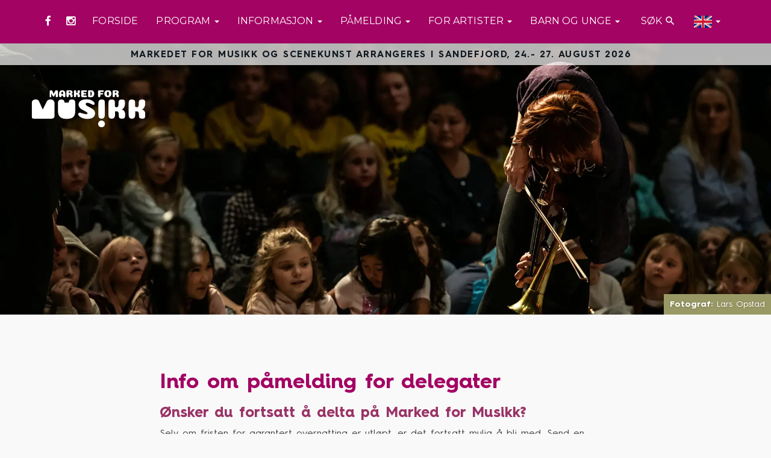

--- FILE ---
content_type: text/html; charset=UTF-8
request_url: https://www.markedformusikk.no/info-om-pamelding/
body_size: 10026
content:
<!DOCTYPE html>
<html lang="en-GB" id="arve">
<head>
    <meta http-equiv="Content-Type" content="text/html; charset=utf-8">
    <meta http-equiv="X-UA-Compatible" content="IE=edge">
    <meta name="viewport" content="width=device-width, initial-scale=1">

    <title>Info om påmelding for delegater - Marked for Musikk</title>

    <meta name="msapplication-TileColor" content="#63a1a0">
    <meta name="theme-color" content="#63a1a0">

    <meta name="instagram-tag" content="markedformusikk">
    <meta name="instagram-client-id" content="ab86e0468bca4114afdf1f64c896b531">

    <link rel="shortcut icon" href="https://www.markedformusikk.no/wp-content/themes/marked-for-musikk-theme/images/favicon.png">

    <!-- Fonts -->
    <link href="https://fonts.googleapis.com/icon?family=Montserrat:400,700|Material+Icons" rel="stylesheet" type="text/css">
    <link rel="stylesheet" href="//maxcdn.bootstrapcdn.com/font-awesome/4.3.0/css/font-awesome.min.css">

    <!-- Custom styles for this template -->
    <link href="https://www.markedformusikk.no/wp-content/themes/marked-for-musikk-theme/dist/styles.min.css?v=30" rel="stylesheet">

    <!-- HTML5 shim and Respond.js IE8 support of HTML5 elements and media queries -->
    <!--[if lt IE 9]>
    <script src="https://oss.maxcdn.com/html5shiv/3.7.2/html5shiv.min.js"></script>
    <script src="https://oss.maxcdn.com/respond/1.4.2/respond.min.js"></script>
    <![endif]-->
    <meta name='robots' content='index, follow, max-image-preview:large, max-snippet:-1, max-video-preview:-1' />

	<!-- This site is optimized with the Yoast SEO plugin v20.13 - https://yoast.com/wordpress/plugins/seo/ -->
	<link rel="canonical" href="https://www.markedformusikk.no/info-om-pamelding/" />
	<meta property="og:locale" content="en_GB" />
	<meta property="og:type" content="article" />
	<meta property="og:title" content="Info om påmelding for delegater - Marked for Musikk" />
	<meta property="og:description" content="Ønsker du fortsatt å delta på Marked for Musikk? Selv om fristen for garantert overnatting er utløpt, er det fortsatt mulig å bli med. Send en henvendelse til til s.fosterpilkington@vestfoldfylke.no for påmelding og mer informasjon. &nbsp; Overnatting  Marked for Musikk tilbyr overnatting på Farris Bad. Frokost og tilgang til spaområdet er inkludert.   Pris pr. person:  [&hellip;]" />
	<meta property="og:url" content="https://www.markedformusikk.no/info-om-pamelding/" />
	<meta property="og:site_name" content="Marked for Musikk" />
	<meta property="article:modified_time" content="2025-09-09T12:32:59+00:00" />
	<meta property="og:image" content="https://www.markedformusikk.no/wp-content/uploads/2018/10/small_MFM2018_LarsOpstad_004.jpg" />
	<meta property="og:image:width" content="2000" />
	<meta property="og:image:height" content="1335" />
	<meta property="og:image:type" content="image/jpeg" />
	<meta name="twitter:card" content="summary_large_image" />
	<meta name="twitter:label1" content="Est. reading time" />
	<meta name="twitter:data1" content="1 minute" />
	<script type="application/ld+json" class="yoast-schema-graph">{"@context":"https://schema.org","@graph":[{"@type":"WebPage","@id":"https://www.markedformusikk.no/info-om-pamelding/","url":"https://www.markedformusikk.no/info-om-pamelding/","name":"Info om påmelding for delegater - Marked for Musikk","isPartOf":{"@id":"https://www.markedformusikk.no/#website"},"primaryImageOfPage":{"@id":"https://www.markedformusikk.no/info-om-pamelding/#primaryimage"},"image":{"@id":"https://www.markedformusikk.no/info-om-pamelding/#primaryimage"},"thumbnailUrl":"https://e8qs3advfew.exactdn.com/wp-content/uploads/2018/10/small_MFM2018_LarsOpstad_004.jpg?strip=all&lossy=1&ssl=1","datePublished":"2016-06-01T06:30:10+00:00","dateModified":"2025-09-09T12:32:59+00:00","breadcrumb":{"@id":"https://www.markedformusikk.no/info-om-pamelding/#breadcrumb"},"inLanguage":"en-GB","potentialAction":[{"@type":"ReadAction","target":["https://www.markedformusikk.no/info-om-pamelding/"]}]},{"@type":"ImageObject","inLanguage":"en-GB","@id":"https://www.markedformusikk.no/info-om-pamelding/#primaryimage","url":"https://e8qs3advfew.exactdn.com/wp-content/uploads/2018/10/small_MFM2018_LarsOpstad_004.jpg?strip=all&lossy=1&ssl=1","contentUrl":"https://e8qs3advfew.exactdn.com/wp-content/uploads/2018/10/small_MFM2018_LarsOpstad_004.jpg?strip=all&lossy=1&ssl=1","width":2000,"height":1335,"caption":"dame spiller foran barn"},{"@type":"BreadcrumbList","@id":"https://www.markedformusikk.no/info-om-pamelding/#breadcrumb","itemListElement":[{"@type":"ListItem","position":1,"name":"Hjem","item":"https://www.markedformusikk.no/"},{"@type":"ListItem","position":2,"name":"Info om påmelding for delegater"}]},{"@type":"WebSite","@id":"https://www.markedformusikk.no/#website","url":"https://www.markedformusikk.no/","name":"Marked for Musikk","description":"","potentialAction":[{"@type":"SearchAction","target":{"@type":"EntryPoint","urlTemplate":"https://www.markedformusikk.no/?s={search_term_string}"},"query-input":"required name=search_term_string"}],"inLanguage":"en-GB"}]}</script>
	<!-- / Yoast SEO plugin. -->


<link rel='dns-prefetch' href='//e8qs3advfew.exactdn.com' />
<link rel='preconnect' href='//e8qs3advfew.exactdn.com' />
<script type="text/javascript">
/* <![CDATA[ */
window._wpemojiSettings = {"baseUrl":"https:\/\/s.w.org\/images\/core\/emoji\/14.0.0\/72x72\/","ext":".png","svgUrl":"https:\/\/s.w.org\/images\/core\/emoji\/14.0.0\/svg\/","svgExt":".svg","source":{"concatemoji":"https:\/\/www.markedformusikk.no\/wp-includes\/js\/wp-emoji-release.min.js?ver=6.4.2"}};
/*! This file is auto-generated */
!function(i,n){var o,s,e;function c(e){try{var t={supportTests:e,timestamp:(new Date).valueOf()};sessionStorage.setItem(o,JSON.stringify(t))}catch(e){}}function p(e,t,n){e.clearRect(0,0,e.canvas.width,e.canvas.height),e.fillText(t,0,0);var t=new Uint32Array(e.getImageData(0,0,e.canvas.width,e.canvas.height).data),r=(e.clearRect(0,0,e.canvas.width,e.canvas.height),e.fillText(n,0,0),new Uint32Array(e.getImageData(0,0,e.canvas.width,e.canvas.height).data));return t.every(function(e,t){return e===r[t]})}function u(e,t,n){switch(t){case"flag":return n(e,"\ud83c\udff3\ufe0f\u200d\u26a7\ufe0f","\ud83c\udff3\ufe0f\u200b\u26a7\ufe0f")?!1:!n(e,"\ud83c\uddfa\ud83c\uddf3","\ud83c\uddfa\u200b\ud83c\uddf3")&&!n(e,"\ud83c\udff4\udb40\udc67\udb40\udc62\udb40\udc65\udb40\udc6e\udb40\udc67\udb40\udc7f","\ud83c\udff4\u200b\udb40\udc67\u200b\udb40\udc62\u200b\udb40\udc65\u200b\udb40\udc6e\u200b\udb40\udc67\u200b\udb40\udc7f");case"emoji":return!n(e,"\ud83e\udef1\ud83c\udffb\u200d\ud83e\udef2\ud83c\udfff","\ud83e\udef1\ud83c\udffb\u200b\ud83e\udef2\ud83c\udfff")}return!1}function f(e,t,n){var r="undefined"!=typeof WorkerGlobalScope&&self instanceof WorkerGlobalScope?new OffscreenCanvas(300,150):i.createElement("canvas"),a=r.getContext("2d",{willReadFrequently:!0}),o=(a.textBaseline="top",a.font="600 32px Arial",{});return e.forEach(function(e){o[e]=t(a,e,n)}),o}function t(e){var t=i.createElement("script");t.src=e,t.defer=!0,i.head.appendChild(t)}"undefined"!=typeof Promise&&(o="wpEmojiSettingsSupports",s=["flag","emoji"],n.supports={everything:!0,everythingExceptFlag:!0},e=new Promise(function(e){i.addEventListener("DOMContentLoaded",e,{once:!0})}),new Promise(function(t){var n=function(){try{var e=JSON.parse(sessionStorage.getItem(o));if("object"==typeof e&&"number"==typeof e.timestamp&&(new Date).valueOf()<e.timestamp+604800&&"object"==typeof e.supportTests)return e.supportTests}catch(e){}return null}();if(!n){if("undefined"!=typeof Worker&&"undefined"!=typeof OffscreenCanvas&&"undefined"!=typeof URL&&URL.createObjectURL&&"undefined"!=typeof Blob)try{var e="postMessage("+f.toString()+"("+[JSON.stringify(s),u.toString(),p.toString()].join(",")+"));",r=new Blob([e],{type:"text/javascript"}),a=new Worker(URL.createObjectURL(r),{name:"wpTestEmojiSupports"});return void(a.onmessage=function(e){c(n=e.data),a.terminate(),t(n)})}catch(e){}c(n=f(s,u,p))}t(n)}).then(function(e){for(var t in e)n.supports[t]=e[t],n.supports.everything=n.supports.everything&&n.supports[t],"flag"!==t&&(n.supports.everythingExceptFlag=n.supports.everythingExceptFlag&&n.supports[t]);n.supports.everythingExceptFlag=n.supports.everythingExceptFlag&&!n.supports.flag,n.DOMReady=!1,n.readyCallback=function(){n.DOMReady=!0}}).then(function(){return e}).then(function(){var e;n.supports.everything||(n.readyCallback(),(e=n.source||{}).concatemoji?t(e.concatemoji):e.wpemoji&&e.twemoji&&(t(e.twemoji),t(e.wpemoji)))}))}((window,document),window._wpemojiSettings);
/* ]]> */
</script>
<link rel='stylesheet' id='sbi_styles-css' href='https://www.markedformusikk.no/wp-content/plugins/instagram-feed/css/sbi-styles.min.css?ver=6.6.1' type='text/css' media='all' />
<style id='wp-emoji-styles-inline-css' type='text/css'>

	img.wp-smiley, img.emoji {
		display: inline !important;
		border: none !important;
		box-shadow: none !important;
		height: 1em !important;
		width: 1em !important;
		margin: 0 0.07em !important;
		vertical-align: -0.1em !important;
		background: none !important;
		padding: 0 !important;
	}
</style>
<link rel='stylesheet' id='contact-form-7-css' href='https://www.markedformusikk.no/wp-content/plugins/contact-form-7/includes/css/styles.css?ver=5.7.1' type='text/css' media='all' />
<link rel='stylesheet' id='gmedia-global-frontend-css' href='https://www.markedformusikk.no/wp-content/plugins/grand-media/assets/gmedia.global.front.css?ver=1.15.0' type='text/css' media='all' />
<link rel='stylesheet' id='__EPYT__style-css' href='https://www.markedformusikk.no/wp-content/plugins/youtube-embed-plus/styles/ytprefs.min.css?ver=14.2.1.2' type='text/css' media='all' />
<style id='__EPYT__style-inline-css' type='text/css'>

                .epyt-gallery-thumb {
                        width: 33.333%;
                }
                
</style>
<script type="text/javascript" src="https://www.markedformusikk.no/wp-content/plugins/stop-user-enumeration/frontend/js/frontend.js?ver=1.6.3" id="stop-user-enumeration-js" defer="defer" data-wp-strategy="defer"></script>
<script type="text/javascript" src="https://www.markedformusikk.no/wp-includes/js/jquery/jquery.min.js?ver=3.7.1" id="jquery-core-js"></script>
<script type="text/javascript" src="https://www.markedformusikk.no/wp-includes/js/jquery/jquery-migrate.min.js?ver=3.4.1" id="jquery-migrate-js"></script>
<script type="text/javascript" id="__ytprefs__-js-extra">
/* <![CDATA[ */
var _EPYT_ = {"ajaxurl":"https:\/\/www.markedformusikk.no\/wp-admin\/admin-ajax.php","security":"57675b821b","gallery_scrolloffset":"20","eppathtoscripts":"https:\/\/www.markedformusikk.no\/wp-content\/plugins\/youtube-embed-plus\/scripts\/","eppath":"https:\/\/www.markedformusikk.no\/wp-content\/plugins\/youtube-embed-plus\/","epresponsiveselector":"[\"iframe.__youtube_prefs_widget__\"]","epdovol":"1","version":"14.2.1.2","evselector":"iframe.__youtube_prefs__[src], iframe[src*=\"youtube.com\/embed\/\"], iframe[src*=\"youtube-nocookie.com\/embed\/\"]","ajax_compat":"","maxres_facade":"eager","ytapi_load":"light","pause_others":"","stopMobileBuffer":"1","facade_mode":"","not_live_on_channel":"","vi_active":"","vi_js_posttypes":[]};
/* ]]> */
</script>
<script type="text/javascript" src="https://www.markedformusikk.no/wp-content/plugins/youtube-embed-plus/scripts/ytprefs.min.js?ver=14.2.1.2" id="__ytprefs__-js"></script>
<link rel="https://api.w.org/" href="https://www.markedformusikk.no/wp-json/" /><link rel="alternate" type="application/json" href="https://www.markedformusikk.no/wp-json/wp/v2/pages/81" /><link rel="EditURI" type="application/rsd+xml" title="RSD" href="https://www.markedformusikk.no/xmlrpc.php?rsd" />
<meta name="generator" content="WordPress 6.4.2" />
<link rel='shortlink' href='https://www.markedformusikk.no/?p=81' />
<link rel="alternate" type="application/json+oembed" href="https://www.markedformusikk.no/wp-json/oembed/1.0/embed?url=https%3A%2F%2Fwww.markedformusikk.no%2Finfo-om-pamelding%2F" />
<link rel="alternate" type="text/xml+oembed" href="https://www.markedformusikk.no/wp-json/oembed/1.0/embed?url=https%3A%2F%2Fwww.markedformusikk.no%2Finfo-om-pamelding%2F&#038;format=xml" />

<!-- <meta name="GmediaGallery" version="1.21.9/1.8.0" license="" /> -->
<meta name="google-site-verification" content="V0Fz4LAr3XJjcWbmxcmRwlFQerSkaOPmtV93FGmYi_w" />
<!-- Meta Pixel Code -->
<script>
!function(f,b,e,v,n,t,s)
{if(f.fbq)return;n=f.fbq=function(){n.callMethod?
n.callMethod.apply(n,arguments):n.queue.push(arguments)};
if(!f._fbq)f._fbq=n;n.push=n;n.loaded=!0;n.version='2.0';
n.queue=[];t=b.createElement(e);t.async=!0;
t.src=v;s=b.getElementsByTagName(e)[0];
s.parentNode.insertBefore(t,s)}(window, document,'script',
'https://connect.facebook.net/en_US/fbevents.js');
fbq('init', '1143882494050143');
fbq('track', 'PageView');
</script>
<noscript><img height="1" width="1" style="display:none"
src="https://www.facebook.com/tr?id=1143882494050143&ev=PageView&noscript=1"
/></noscript>
<!-- End Meta Pixel Code -->
		<style type="text/css" id="wp-custom-css">
			#slider .markedformusikk-logo,
#post .markedformusikk-logo{
    width: 205px;
    height: 97px;
}		</style>
		</head>

<body>
<!-- Facebook SDK library -->
<script>
    window.fbAsyncInit = function() {
        FB.init({
            appId      : '944743675584479',
            xfbml      : true,
            version    : 'v2.3'
        });
    };
    (function(d, s, id){
        var js, fjs = d.getElementsByTagName(s)[0];
        if (d.getElementById(id)) {return;}
        js = d.createElement(s); js.id = id;
        js.src = "//connect.facebook.net/nb_NO/sdk.js";
        fjs.parentNode.insertBefore(js, fjs);
    }(document, 'script', 'facebook-jssdk'));
</script>
<nav class="navbar" role="navigation" id="navbar">
    <div class="container">
        <div class="navbar-header white">
            <nav class="social">
                <a href="https://www.facebook.com/pages/Marked-for-Musikk/181017338641434?fref=ts" target="_blank"><i class="fa fa-facebook"></i></a>
                <a href="https://instagram.com/markedformusikk/" target="_blank"><i class="fa fa-instagram"></i></a>
            </nav>
            <button type="button" class="navbar-toggle" data-toggle="collapse" data-target=".navbar-collapse"><span>Meny</span> <i id="menu-icon" class="material-icons">&#xE5D2;</i></button>
        </div>
        <div class="collapse navbar-collapse" id="navbar-collapse">
            <ul id="menu-hovedmeny" class="nav navbar-nav"><li id="menu-item-61" class="menu-item menu-item-type-post_type menu-item-object-page menu-item-home menu-item-61 white"><a title="Forside" href="https://www.markedformusikk.no/">Forside</a></li>
<li id="menu-item-60" class="menu-item menu-item-type-custom menu-item-object-custom menu-item-has-children menu-item-60 yellow dropdown"><a title="Program" href="#" data-toggle="dropdown" class="dropdown-toggle" aria-haspopup="true">Program <span class="caret"></span></a>
<ul role="menu" class=" dropdown-menu">
	<li id="menu-item-6866" class="menu-item menu-item-type-post_type menu-item-object-page menu-item-6866"><a title="Program 2025" href="https://www.markedformusikk.no/program-2025/">Program 2025</a></li>
	<li id="menu-item-1668" class="menu-item menu-item-type-post_type menu-item-object-page menu-item-1668"><a title="Tidligere program" href="https://www.markedformusikk.no/tidligere-program/">Tidligere program</a></li>
</ul>
</li>
<li id="menu-item-64" class="menu-item menu-item-type-custom menu-item-object-custom menu-item-has-children menu-item-64 red dropdown"><a title="Informasjon" href="#" data-toggle="dropdown" class="dropdown-toggle" aria-haspopup="true">Informasjon <span class="caret"></span></a>
<ul role="menu" class=" dropdown-menu">
	<li id="menu-item-102" class="menu-item menu-item-type-post_type menu-item-object-page menu-item-102"><a title="Om Marked for Musikk" href="https://www.markedformusikk.no/om-oss/">Om Marked for Musikk</a></li>
	<li id="menu-item-6834" class="menu-item menu-item-type-post_type menu-item-object-page menu-item-6834"><a title="Praktisk info" href="https://www.markedformusikk.no/praktisk-info/">Praktisk info</a></li>
	<li id="menu-item-3142" class="menu-item menu-item-type-post_type menu-item-object-page menu-item-3142"><a title="Programråd og Strategisk råd" href="https://www.markedformusikk.no/programrad-og-strategisk-rad/">Programråd og Strategisk råd</a></li>
	<li id="menu-item-3130" class="menu-item menu-item-type-post_type menu-item-object-page menu-item-3130"><a title="Bildegalleri" href="https://www.markedformusikk.no/bildegalleri-2/">Bildegalleri</a></li>
	<li id="menu-item-2359" class="menu-item menu-item-type-post_type menu-item-object-page menu-item-2359"><a title="Motta nyheter" href="https://www.markedformusikk.no/motta-nyheter/">Motta nyheter</a></li>
	<li id="menu-item-101" class="menu-item menu-item-type-post_type menu-item-object-page menu-item-101"><a title="Kontakt" href="https://www.markedformusikk.no/kontakt/">Kontakt</a></li>
</ul>
</li>
<li id="menu-item-87" class="menu-item menu-item-type-custom menu-item-object-custom current-menu-ancestor current-menu-parent menu-item-has-children menu-item-87 purple dropdown"><a title="Påmelding" href="#" data-toggle="dropdown" class="dropdown-toggle" aria-haspopup="true">Påmelding <span class="caret"></span></a>
<ul role="menu" class=" dropdown-menu">
	<li id="menu-item-89" class="menu-item menu-item-type-post_type menu-item-object-page menu-item-89"><a title="Meld deg på her" href="https://www.markedformusikk.no/meld-deg-pa-her/">Meld deg på her</a></li>
	<li id="menu-item-6836" class="menu-item menu-item-type-post_type menu-item-object-page current-menu-item page_item page-item-81 current_page_item menu-item-6836 active"><a title="Info om påmelding for delegater" href="https://www.markedformusikk.no/info-om-pamelding/">Info om påmelding for delegater</a></li>
</ul>
</li>
<li id="menu-item-91" class="menu-item menu-item-type-custom menu-item-object-custom menu-item-has-children menu-item-91 turquoise dropdown"><a title="For artister" href="#" data-toggle="dropdown" class="dropdown-toggle" aria-haspopup="true">For artister <span class="caret"></span></a>
<ul role="menu" class=" dropdown-menu">
	<li id="menu-item-6850" class="menu-item menu-item-type-post_type menu-item-object-page menu-item-6850"><a title="Info for artister" href="https://www.markedformusikk.no/info-for-artister/">Info for artister</a></li>
	<li id="menu-item-4543" class="menu-item menu-item-type-post_type menu-item-object-page menu-item-4543"><a title="Fagdøgn for musikere" href="https://www.markedformusikk.no/fagdogn-for-musikere/">Fagdøgn for musikere</a></li>
	<li id="menu-item-104" class="menu-item menu-item-type-post_type menu-item-object-page menu-item-104"><a title="Meld inn produksjon" href="https://www.markedformusikk.no/meld-inn-produksjon/">Meld inn produksjon</a></li>
	<li id="menu-item-5720" class="menu-item menu-item-type-post_type menu-item-object-page menu-item-5720"><a title="Produsentforum" href="https://www.markedformusikk.no/produsentforum/">Produsentforum</a></li>
	<li id="menu-item-103" class="menu-item menu-item-type-post_type menu-item-object-page menu-item-103"><a title="FAQ" href="https://www.markedformusikk.no/faq/">FAQ</a></li>
</ul>
</li>
<li id="menu-item-2297" class="menu-item menu-item-type-post_type menu-item-object-page menu-item-has-children menu-item-2297 orange dropdown"><a title="Barn og unge" href="#" data-toggle="dropdown" class="dropdown-toggle" aria-haspopup="true">Barn og unge <span class="caret"></span></a>
<ul role="menu" class=" dropdown-menu">
	<li id="menu-item-3168" class="menu-item menu-item-type-post_type menu-item-object-page menu-item-3168"><a title="Bloggere – Unge stemmer" href="https://www.markedformusikk.no/bloggere-unge-stemmer/">Bloggere – Unge stemmer</a></li>
	<li id="menu-item-3151" class="menu-item menu-item-type-post_type menu-item-object-page menu-item-3151"><a title="Elevpublikum" href="https://www.markedformusikk.no/elevpublikum/">Elevpublikum</a></li>
	<li id="menu-item-3156" class="menu-item menu-item-type-post_type menu-item-object-page menu-item-3156"><a title="Kulturverter" href="https://www.markedformusikk.no/kulturverter/">Kulturverter</a></li>
	<li id="menu-item-3184" class="menu-item menu-item-type-post_type menu-item-object-page menu-item-3184"><a title="Musikk-antenner" href="https://www.markedformusikk.no/musikkantenner/">Musikk-antenner</a></li>
</ul>
</li>
<li id="menu-item-108" class="menu-item menu-item-type-custom menu-item-object-custom menu-item-108 white"><a title="Søk" href="#" class="search-toggle" id="search-toggle" aria-haspopup="true" role="button"><span class="glyphicon search"></span>&nbsp;Søk<i class="material-icons">&#xE8B6;</i></a>
                <div class="container" id="search-form">
                    <div class="row">
                        <div class="col-xs-12 col-sm-8 col-sm-offset-2 col-md-10 col-md-offset-1">
                            <form method="get" action="/">
                                <div class="input-group">
                                    <input type="search" name="s" class="form-control" value="" placeholder="Hva leter du etter?">
                                    <span class="input-group-btn">
                                        <button class="btn btn-default" type="submit">Søk</button>
                                    </span>
                                    <span class="input-group-btn">
                                        <button class="btn btn-default search-toggle" type="button">Lukk</button>
                                    </span>
                                </div><!-- /input-group -->
                            </form>
                        </div>
                    </div>
                </div></li>
<li id="menu-item-852" class="menu-item menu-item-type-custom menu-item-object-custom menu-item-has-children menu-item-852 yellow dropdown"><a title="&lt;img style=&quot;width:30px;&quot; src=&quot;/wp-content/uploads/2016/02/engb-flag.png&quot; alt=&quot;English&quot;&gt;" href="#" data-toggle="dropdown" class="dropdown-toggle" aria-haspopup="true"><img style="width:30px;" src="https://e8qs3advfew.exactdn.com/wp-content/uploads/2016/02/engb-flag.png?strip=all&lossy=1&ssl=1" alt="English"> <span class="caret"></span></a>
<ul role="menu" class=" dropdown-menu">
	<li id="menu-item-940" class="menu-item menu-item-type-post_type menu-item-object-page menu-item-940"><a title="About MFM" href="https://www.markedformusikk.no/about-mfm/">About MFM</a></li>
	<li id="menu-item-956" class="menu-item menu-item-type-post_type menu-item-object-page menu-item-956"><a title="Children and Youths" href="https://www.markedformusikk.no/children-and-young-people/">Children and Youths</a></li>
	<li id="menu-item-6843" class="menu-item menu-item-type-post_type menu-item-object-page menu-item-6843"><a title="Practical Information" href="https://www.markedformusikk.no/practical-information/">Practical Information</a></li>
	<li id="menu-item-6844" class="menu-item menu-item-type-post_type menu-item-object-page menu-item-6844"><a title="For Artists" href="https://www.markedformusikk.no/for-artists/">For Artists</a></li>
	<li id="menu-item-6845" class="menu-item menu-item-type-post_type menu-item-object-page menu-item-6845"><a title="Contact Information" href="https://www.markedformusikk.no/contact-information/">Contact Information</a></li>
	<li id="menu-item-6867" class="menu-item menu-item-type-post_type menu-item-object-page menu-item-6867"><a title="Program 2025" href="https://www.markedformusikk.no/program-2025/">Program 2025</a></li>
</ul>
</li>
</ul>        </div>  <!--/.nav-collapse -->
    </div>
</nav>
<!--<h1 class="callout"><span class="light">Larvik </span>20. - 22. oktober 2015</h1>-->
<h1 class="callout"><strong>Markedet for musikk og scenekunst arrangeres i Sandefjord, 24.- 27. august 2026  </strong></h1>




<header id="post" class="carousel slide header-section backstrech-me" data-offset="30" data-image="https://e8qs3advfew.exactdn.com/wp-content/uploads/2018/10/small_MFM2018_LarsOpstad_004.jpg?strip=all&lossy=1&ssl=1">
    <div class="info">
        <a class="markedformusikk-logo " href="/">Marked for Musikk</a>
    </div>



        <div class="carousel-caption"><p><strong>Fotograf:</strong> Lars Opstad</p></div>
    </header>



<main class="main-content">
    <article class="section article">
        <div class="container">
            <div class="row">
                <div class="col-xs-12 col-sm-10 col-sm-offset-1 col-md-8 col-md-offset-2">
                    <header class="entry-header">
                        <h1>Info om påmelding for delegater</h1>
                    </header>
                    <div class="entry-content">
                        <div class="the-content">
                            <h3><span style="color: #993366;"><strong>Ønsker du fortsatt å delta på Marked for Musikk?</strong></span></h3>
<p>Selv om fristen for garantert overnatting er utløpt, er det fortsatt mulig å bli med. Send en henvendelse til til s.fosterpilkington@vestfoldfylke.no for påmelding og mer informasjon.</p>
<p>&nbsp;</p>
<p><b><span data-contrast="auto">Overnatting</span></b><span data-ccp-props="{&quot;134233117&quot;:false,&quot;134233118&quot;:false,&quot;335559738&quot;:240,&quot;335559739&quot;:240}"> </span></p>
<p><span data-contrast="auto">Marked for Musikk tilbyr overnatting på Farris Bad. Frokost og tilgang til spaområdet er inkludert. </span><span data-ccp-props="{&quot;134233117&quot;:false,&quot;134233118&quot;:false,&quot;335559738&quot;:240,&quot;335559739&quot;:240}"> </span></p>
<p><span data-contrast="auto">Pris pr. person:</span><span data-ccp-props="{&quot;134233117&quot;:false,&quot;134233118&quot;:false,&quot;335559738&quot;:240,&quot;335559739&quot;:240}"> </span></p>
<p><span data-contrast="auto">2040,- pr. natt pr. person</span><span data-ccp-props="{&quot;134233117&quot;:false,&quot;134233118&quot;:false,&quot;335559738&quot;:240,&quot;335559739&quot;:240}"> </span></p>
<p><span data-contrast="auto">1270,- pr. person pr. natt for dobbeltrom når 2 personer deler rom </span><span data-ccp-props="{&quot;134233117&quot;:false,&quot;134233118&quot;:false,&quot;335559738&quot;:240,&quot;335559739&quot;:240}"> </span></p>
<p><span data-contrast="auto">  </span><span data-ccp-props="{&quot;134233117&quot;:false,&quot;134233118&quot;:false,&quot;335559738&quot;:240,&quot;335559739&quot;:240}"> </span></p>
<p><b>Dagspass</b></p>
<p><span data-contrast="auto">1700,- for dagspass, inkludert lunsj (dag 1 og 2)</span><span data-ccp-props="{&quot;134233117&quot;:false,&quot;134233118&quot;:false,&quot;335559738&quot;:240,&quot;335559739&quot;:240}"> </span></p>
<p><span data-contrast="auto">Gratis deltagelse på produsentforum (dag 3)</span><span data-ccp-props="{&quot;134233117&quot;:false,&quot;134233118&quot;:false,&quot;335559738&quot;:240,&quot;335559739&quot;:240}"> </span></p>
<p><span data-contrast="auto">Påmelding er bindende.</span><span data-ccp-props="{&quot;134233117&quot;:false,&quot;134233118&quot;:false,&quot;335559738&quot;:240,&quot;335559739&quot;:240}"> </span></p>
<p><b><span data-contrast="auto"> </span></b></p>
<p><b><span data-contrast="auto"> Tillegg:</span></b><span data-ccp-props="{&quot;134233117&quot;:false,&quot;134233118&quot;:false,&quot;335559738&quot;:240,&quot;335559739&quot;:240}"> </span></p>
<p><span data-contrast="auto">500,- for middag og dessert, inkl. kaffe</span></p>
<p><span data-contrast="auto">Drikke må kjøpes av den enkelte</span></p>
<p>&nbsp;</p>
<p><b><span data-contrast="auto">Kampanjer på dagspass:</span></b><span data-ccp-props="{&quot;134233117&quot;:false,&quot;134233118&quot;:false,&quot;335559738&quot;:240,&quot;335559739&quot;:240}"> </span></p>
<p><span data-contrast="auto">1200,- for skoleelever/studenter</span><span data-ccp-props="{&quot;134233117&quot;:false,&quot;134233118&quot;:false,&quot;335559738&quot;:240,&quot;335559739&quot;:240}"> </span></p>
<p><span data-contrast="auto">1200,- for FØRSTEREIS (gjelder </span><b><span data-contrast="auto">arrangører</span></b><span data-contrast="auto"> som deltar for aller første gang)</span><span data-ccp-props="{&quot;134233117&quot;:false,&quot;134233118&quot;:false,&quot;335559738&quot;:240,&quot;335559739&quot;:240}"> </span></p>
<p><span data-contrast="auto">1400,- for medlemmer av Norske kulturarrangører og Norske kulturhus </span><span data-ccp-props="{&quot;134233117&quot;:false,&quot;134233118&quot;:false,&quot;335559738&quot;:240,&quot;335559739&quot;:240}"> </span></p>
<p><b><span data-contrast="auto"> </span></b><span data-contrast="auto"> </span><span data-ccp-props="{&quot;134233117&quot;:false,&quot;134233118&quot;:false,&quot;335559738&quot;:240,&quot;335559739&quot;:240}"> </span></p>
<p><b><span data-contrast="auto">Hvilke dager passer best for meg?</span></b><span data-contrast="auto"> </span><span data-ccp-props="{&quot;134233117&quot;:false,&quot;134233118&quot;:false,&quot;335559738&quot;:240,&quot;335559739&quot;:240}"> </span></p>
<p><span data-contrast="auto">I hovedsak vises konserter for målgruppe ungdom på tirsdag og barn på onsdag. Unntak vil forekomme.</span><span data-ccp-props="{&quot;134233117&quot;:false,&quot;134233118&quot;:false,&quot;335559738&quot;:240,&quot;335559739&quot;:240}"> </span></p>
<p><a href="https://www.markedformusikk.no/kontakt/"><span data-contrast="auto">Kontakt oss gjerne</span></a><span data-contrast="auto"> hvis du er i tvil om hvilken dag som passer best for deg! Vi vil gjerne at alle arrangører skal få best mulig utbytte av tida i Larvik.</span><span data-ccp-props="{&quot;134233117&quot;:false,&quot;134233118&quot;:false,&quot;335559738&quot;:240,&quot;335559739&quot;:240}"> </span></p>
                                                    </div>
                    </div>
                </div>
            </div>
        </div>
    </article>
</main>

<div class="section">
    <a href="#navbar" class="btn btn-outline btn-slide" id="to-top">Toppen</a>
</div>



<style>
.logo-grid {
    display: grid;
    grid-template-columns: repeat(2, 1fr);
    gap: 10px;
    align-items: center;
    max-width: 630px;
    margin: 0 auto 30px;
}

@media (min-width: 768px) {
    .logo-grid {
        grid-template-columns: repeat(4, 1fr);
        align-items: end;
        gap: 10px;
    }

}

.footer-logo {
    display: inline-block;
    background-size: contain;
    background-repeat: no-repeat;
    height: 40px;
}

</style>

<footer id="footer" class="section">
    <div class="container">
        <div class="row">
            <div class="col-xs-12 col-sm-12 col-md-12 logo-row">
                <div class="logo-grid">
                    <a class="markedformusikk-logo" href="/">Marked for Musikk</a>
                    <a class="larvik-kommune-logo" href="http://www.larvik.kommune.no/" target="_blank"></a>
                    <a class="vestfold-fylkeskommune-logo" href="https://www.vtfk.no/"
                        target="_blank"></a>
                    <a class="kulturtanken-logo" href="http://www.kulturtanken.no/" target="_blank"></a>
                </div>
                <div class="col-xs-12 col-sm-12 col-md-12">
                    <ul id="menu-bunnmeny" class="">
<li><strong>Marked for Musikk 2025</strong></li>

<li><a href='https://www.markedformusikk.no/om-oss/'>Om Marked for Musikk</a></li>

<li><a href='https://www.markedformusikk.no/kontakt/'>Kontakt</a></li>

<li><a href='https://uustatus.no/nb/erklaringer/publisert/2d32a000-04c5-4547-9b40-1e9016a1ba83'>Tilgjengelighetserklæring</a></li>
</ul>                </div>
            </div>
        </div>
    </div>
</footer>

<!-- /.container -->

<!-- Bootstrap core JavaScript
================================================== -->
<!-- Placed at the end of the document so the pages load faster -->
<script src="https://ajax.googleapis.com/ajax/libs/jquery/1.11.1/jquery.min.js"></script>
<script src="https://www.markedformusikk.no/wp-content/themes/marked-for-musikk-theme/dist/main.min.js?v=22"></script>

<script>
(function(i, s, o, g, r, a, m) {
    i['GoogleAnalyticsObject'] = r;
    i[r] = i[r] || function() {
        (i[r].q = i[r].q || []).push(arguments)
    }, i[r].l = 1 * new Date();
    a = s.createElement(o),
        m = s.getElementsByTagName(o)[0];
    a.async = 1;
    a.src = g;
    m.parentNode.insertBefore(a, m)
})(window, document, 'script', '//www.google-analytics.com/analytics.js', 'ga');
ga('create', 'UA-25747333-3', 'auto');
ga('send', 'pageview');
</script>

<!-- Instagram Feed JS -->
<script type="text/javascript">
var sbiajaxurl = "https://www.markedformusikk.no/wp-admin/admin-ajax.php";
</script>
<script type="text/javascript" src="https://www.markedformusikk.no/wp-content/plugins/contact-form-7/includes/swv/js/index.js?ver=5.7.1" id="swv-js"></script>
<script type="text/javascript" id="contact-form-7-js-extra">
/* <![CDATA[ */
var wpcf7 = {"api":{"root":"https:\/\/www.markedformusikk.no\/wp-json\/","namespace":"contact-form-7\/v1"}};
/* ]]> */
</script>
<script type="text/javascript" src="https://www.markedformusikk.no/wp-content/plugins/contact-form-7/includes/js/index.js?ver=5.7.1" id="contact-form-7-js"></script>
<script type="text/javascript" id="gmedia-global-frontend-js-extra">
/* <![CDATA[ */
var GmediaGallery = {"ajaxurl":"https:\/\/www.markedformusikk.no\/wp-admin\/admin-ajax.php","nonce":"5698f302b1","upload_dirurl":"https:\/\/www.markedformusikk.no\/wp-content\/grand-media","plugin_dirurl":"https:\/\/www.markedformusikk.no\/wp-content\/grand-media","license":"","license2":"","google_api_key":""};
/* ]]> */
</script>
<script type="text/javascript" src="https://www.markedformusikk.no/wp-content/plugins/grand-media/assets/gmedia.global.front.js?ver=1.13.0" id="gmedia-global-frontend-js"></script>
<script type="text/javascript" src="https://www.markedformusikk.no/wp-content/plugins/youtube-embed-plus/scripts/fitvids.min.js?ver=14.2.1.2" id="__ytprefsfitvids__-js"></script>

</body>

</html>

--- FILE ---
content_type: image/svg+xml
request_url: https://www.markedformusikk.no/wp-content/themes/marked-for-musikk-theme/images/logo/logo_mfm_sort.svg
body_size: 10276
content:
<?xml version="1.0" encoding="utf-8"?>
<!-- Generator: Adobe Illustrator 22.1.0, SVG Export Plug-In . SVG Version: 6.00 Build 0)  -->
<svg version="1.1" id="Layer_1" xmlns="http://www.w3.org/2000/svg" xmlns:xlink="http://www.w3.org/1999/xlink" x="0px" y="0px"
	 viewBox="0 0 850.4 425.2" enable-background="new 0 0 850.4 425.2" xml:space="preserve">
<g>
	<defs>
		<rect id="SVGID_1_" x="11.2" y="77" width="827.7" height="270.2"/>
	</defs>
	<clipPath id="SVGID_2_">
		<use xlink:href="#SVGID_1_"  overflow="visible"/>
	</clipPath>
	<path clip-path="url(#SVGID_2_)" d="M185.7,101.1l-9.3,19c-0.8,1.6-1.6,2.7-2.5,3.4c-0.9,0.7-2,1-3.2,1c-1.6,0-2.9-0.6-4-1.7
		c-1.1-1.1-2.5-3.1-4.2-6l-8.6-15.6v21c0,2.1-0.5,3.7-1.4,4.7c-1,1-2.4,1.5-4.3,1.5c-2.2,0-3.8-0.5-4.7-1.4c-1-1-1.5-2.9-1.5-5.7
		V88.8c0-3.8,0.9-6.7,2.6-8.6c1.7-1.9,4.6-2.9,8.7-2.9c1.5,0,2.9,0.3,4,0.8c1.1,0.5,2,1.1,2.6,1.8c0.6,0.7,1.1,1.5,1.7,2.5l9.9,21.7
		l10.5-21.3c1.8-3.6,5.1-5.3,9.9-5.3c2.2,0,4.1,0.4,5.7,1.1c1.6,0.8,2.8,2,3.7,3.7c0.9,1.7,1.4,3.8,1.4,6.4v32.2
		c0,4.9-3.1,7.3-9.3,7.3c-2.2,0-4-0.6-5.4-1.8c-1.4-1.2-2.1-3.2-2.2-5.9V101.1z"/>
	<path clip-path="url(#SVGID_2_)" d="M233.8,89.5c-2.1,0-3.7,0.6-4.7,1.9c-1,1.2-1.5,3.4-1.5,6.6v8.7h12.3v-8.9c0-2.1-0.2-3.7-0.7-5
		c-0.5-1.3-1.2-2.1-2-2.6C236.3,89.8,235.2,89.5,233.8,89.5 M239.9,116.9h-12.3v3.9c0,2.5-0.7,4.4-2,5.6c-1.3,1.2-3.6,1.8-6.9,1.8
		c-1.4,0-2.5-0.2-3.4-0.6c-0.9-0.4-1.7-1.1-2.3-2c-0.7-0.9-1.2-2.3-1.5-4.1c-0.3-1.8-0.6-4-0.7-6.5c-0.2-2.5-0.3-5.8-0.3-9.7
		c0-3.4,0.4-6.5,1.1-9.4c0.7-2.8,1.7-5.2,2.9-7.2c1.2-2,2.6-3.7,4.1-5.2c1.5-1.5,3.2-2.7,5-3.5c1.8-0.8,3.6-1.5,5.3-1.9
		c1.7-0.4,3.4-0.6,5.1-0.6c2.1,0,4.1,0.3,6.1,0.9s4.1,1.5,6.1,2.9c2.1,1.4,3.9,3.1,5.4,5.1c1.6,2.1,2.8,4.7,3.8,8
		c1,3.3,1.5,6.9,1.5,11c0,6.5-0.2,11.3-0.7,14.5c-0.5,3.1-1.3,5.3-2.4,6.6c-1.1,1.2-2.8,1.9-5.1,1.9c-3.3,0-5.6-0.6-6.9-1.8
		c-1.3-1.2-2-3-2-5.6V116.9z"/>
	<path clip-path="url(#SVGID_2_)" d="M293,92.2c0-2.4-0.9-4-2.6-4.9c-1.7-0.9-4.6-1.3-8.7-1.3v12.8c3.9,0,6.7-0.5,8.6-1.4
		C292,96.4,293,94.7,293,92.2 M281.6,117.1c0,7.4-2.9,11.1-8.7,11.1c-2.9,0-5.1-0.8-6.4-2.3c-1.4-1.6-2-4.3-2-8.3V86.3
		c0-2.9,0.8-5.1,2.3-6.6c1.6-1.5,3.6-2.3,6.1-2.3h15.6c6.1,0,11,1.4,14.7,4.3c3.8,2.8,5.6,6.5,5.6,10.9c0,3.4-0.7,6-2.1,7.9
		c-1.4,1.9-3.7,3.3-6.8,4.2c2.4,0.1,4.6,1.3,6.6,3.4c2,2.1,3,4.8,3,8c0,3.3-0.3,5.8-0.9,7.5c-0.6,1.8-1.5,2.9-2.6,3.5
		c-1.1,0.6-2.7,0.9-4.8,0.9c-2.9,0-5.1-0.6-6.4-1.8c-1.4-1.2-2-3.1-2-5.5c0-3.1-0.3-5.4-0.9-7.1c-0.6-1.7-1.4-2.7-2.3-3.2
		c-0.9-0.5-2.2-0.7-3.9-0.7l-4.1,0.1V117.1z"/>
	<path clip-path="url(#SVGID_2_)" d="M352.6,103.8c2.5,0.3,4.8,1.6,6.9,3.8c2.1,2.2,3.1,5.1,3.1,8.6c0,3.4-0.2,5.9-0.7,7.6
		c-0.5,1.7-1.3,2.8-2.5,3.4c-1.2,0.6-3,0.9-5.4,0.9c-1.9,0-3.5-0.3-4.8-0.8c-1.3-0.5-2.2-1.3-2.8-2.4c-0.6-1.1-0.9-2.4-0.9-4.1
		c0-2.2-0.1-4-0.3-5.4c-0.2-1.5-0.4-2.6-0.7-3.5c-0.3-0.9-0.7-1.5-1.2-2s-1.1-0.7-1.6-0.9c-0.5-0.1-1.2-0.2-2.1-0.2h-3.9v8.2
		c0,4-0.8,6.8-2.3,8.5c-1.5,1.7-3.8,2.6-6.7,2.6c-2.9,0-5-0.8-6.3-2.4c-1.4-1.6-2-4.3-2-8.1V86.8c0-3.1,0.6-5.4,1.7-7
		c1.2-1.6,3.1-2.3,5.7-2.3c1.5,0,2.8,0.1,3.8,0.3s2,0.6,3,1.1c1,0.5,1.7,1.3,2.1,2.4c0.5,1.1,0.7,2.5,0.7,4.3c0,1.5,0,3.2,0,5.1
		c0,1.9,0,3.2,0,4c0,0.6,0.2,1.2,0.5,1.6c0.3,0.4,0.8,0.8,1.5,1.1c0.7,0.3,1.5,0.4,2.5,0.4c2.1,0,3.5-0.8,4.3-2.5
		c0.7-1.7,1.1-5.1,1.1-10.3c0-2.6,0.7-4.5,2.1-5.7c1.4-1.2,3.6-1.9,6.7-1.9c3.3,0,5.5,0.6,6.7,1.9c1.1,1.3,1.7,3.6,1.7,6.9
		c0,5.4-0.9,9.6-2.9,12.6C357.4,101.9,355.2,103.5,352.6,103.8"/>
	<path clip-path="url(#SVGID_2_)" d="M401.7,98.1c2.6,0,4.5,0.4,5.5,1.3c1.1,0.8,1.6,2.3,1.6,4.3c0,1.7-0.6,2.9-1.9,3.6
		c-1.3,0.7-3.2,1.1-5.9,1.1h-12v7.9l16.1,0.1c2.8,0,4.8,0.4,6,1.2c1.2,0.8,1.8,2.3,1.8,4.3c0,2.4-0.7,4-2.1,5
		c-1.4,0.9-3.5,1.4-6.4,1.4h-24c-2.9,0-5.1-0.8-6.4-2.3c-1.4-1.6-2-4.3-2-8.3V86.3c0-5.9,2.8-8.9,8.4-8.9h24c2.9,0,5,0.4,6.4,1.3
		c1.4,0.9,2.1,2.5,2.1,4.8c0,2.2-0.6,3.7-1.8,4.6c-1.2,0.9-3.2,1.3-6,1.3H389v8.7H401.7z"/>
	<path clip-path="url(#SVGID_2_)" d="M438.8,118.1c1.3,0,2.4-0.1,3.4-0.4c1-0.3,1.9-0.8,2.7-1.5c0.9-0.7,1.6-1.7,2.1-2.9
		c0.5-1.2,1-2.7,1.3-4.6c0.3-1.9,0.5-4,0.5-6.6c0-2.8-0.2-5.2-0.7-7.2c-0.5-1.9-1.2-3.4-2.1-4.4c-0.9-1-2-1.7-3.1-2.1
		c-1.1-0.4-2.5-0.7-4-0.7V118.1z M441,77.5c7.7,0,13.9,2.2,18.6,6.7c4.7,4.4,7,10.6,7,18.4c0,2.5-0.2,5-0.7,7.3
		c-0.5,2.4-1.2,4.7-2.3,6.9c-1.1,2.2-2.4,4.2-4.1,5.9c-1.6,1.7-3.7,3-6.2,4c-2.5,1-5.4,1.5-8.5,1.5h-14.6c-3,0-5.2-0.8-6.5-2.3
		c-1.3-1.5-2-4.3-2-8.3V86.3c0-5.9,2.8-8.8,8.4-8.8H441z"/>
	<path clip-path="url(#SVGID_2_)" d="M511.6,117.9c0,3.4-0.7,5.9-2.2,7.7c-1.5,1.8-3.6,2.6-6.4,2.6c-2.7,0-4.7-0.8-6.2-2.4
		c-1.5-1.6-2.2-4.3-2.2-8.2V86.3c0-1.6,0.2-3,0.6-4.1c0.4-1.2,1-2.1,1.8-2.8c0.8-0.7,1.7-1.2,2.7-1.5c1-0.3,2.1-0.5,3.3-0.5h24.3
		c2.9,0,5,0.4,6.4,1.3c1.4,0.9,2.1,2.5,2.1,4.8c0,2.2-0.6,3.7-1.8,4.6c-1.2,0.9-3.2,1.3-6,1.3h-16.4v8.7h13c1.3,0,2.5,0.1,3.4,0.3
		c0.9,0.2,1.7,0.5,2.2,1c0.6,0.5,1,1,1.2,1.7c0.2,0.7,0.3,1.5,0.3,2.6c0,1.7-0.6,2.9-1.9,3.6c-1.2,0.7-3.2,1.1-5.9,1.1h-12.4V117.9z
		"/>
	<path clip-path="url(#SVGID_2_)" d="M566,117.8c1.7,0,3.1-0.7,4.3-2.2c1.2-1.5,2.1-3.3,2.6-5.5c0.5-2.2,0.8-4.5,0.8-7
		c0-2.5-0.3-4.9-0.8-7.2c-0.5-2.2-1.4-4.2-2.6-5.7c-1.2-1.6-2.6-2.4-4.3-2.4c-1.6,0-3,0.8-4.1,2.4c-1.2,1.6-2.1,3.5-2.7,5.8
		c-0.6,2.3-0.9,4.6-0.9,7.1c0,2.5,0.3,4.8,0.9,7c0.6,2.2,1.5,4,2.7,5.5C563.1,117.1,564.5,117.8,566,117.8 M579.2,125.7
		c-3.9,2-8.3,2.9-13.2,2.9c-4.9,0-9.2-1-13.1-2.9c-3.9-2-7-4.9-9.3-8.8c-2.3-3.9-3.5-8.5-3.5-13.8c0-8,2.4-14.4,7.2-19.1
		c4.8-4.7,11.1-7.1,18.7-7.1c7.7,0,13.9,2.4,18.7,7.1c4.8,4.7,7.3,11.1,7.3,19.1c0,5.3-1.2,9.9-3.5,13.8
		C586.2,120.8,583.1,123.8,579.2,125.7"/>
	<path clip-path="url(#SVGID_2_)" d="M628.8,92.2c0-2.4-0.9-4-2.6-4.9c-1.7-0.9-4.6-1.3-8.7-1.3v12.8c3.9,0,6.7-0.5,8.6-1.4
		S628.8,94.7,628.8,92.2 M617.5,117.1c0,7.4-2.9,11.1-8.7,11.1c-2.9,0-5.1-0.8-6.4-2.3c-1.4-1.6-2-4.3-2-8.3V86.3
		c0-2.9,0.8-5.1,2.3-6.6c1.6-1.5,3.6-2.3,6.1-2.3h15.6c6.1,0,11,1.4,14.7,4.3c3.8,2.8,5.6,6.5,5.6,10.9c0,3.4-0.7,6-2.1,7.9
		c-1.4,1.9-3.7,3.3-6.8,4.2c2.4,0.1,4.6,1.3,6.6,3.4c2,2.1,3,4.8,3,8c0,3.3-0.3,5.8-0.9,7.5c-0.6,1.8-1.5,2.9-2.6,3.5
		c-1.1,0.6-2.7,0.9-4.8,0.9c-2.9,0-5.1-0.6-6.4-1.8c-1.4-1.2-2-3.1-2-5.5c0-3.1-0.3-5.4-0.9-7.1c-0.6-1.7-1.4-2.7-2.3-3.2
		c-0.9-0.5-2.2-0.7-3.9-0.7l-4.1,0.1V117.1z"/>
	<path clip-path="url(#SVGID_2_)" d="M28.3,284.7c-6,0-10.3-1.3-13-4c-2.7-2.6-4.1-7.8-4.1-15.6v-88.8c0-10.5,2.4-18.3,7.1-23.6
		c4.8-5.3,12.8-7.9,24-7.9c4.2,0,7.9,0.7,11,2.1c3.1,1.4,5.5,3.1,7,4.9c1.6,1.8,3.1,4.1,4.6,6.8l27.3,59.7l28.9-58.7
		c5-9.8,14.1-14.7,27.1-14.7c6.1,0,11.3,1.1,15.7,3.2c4.3,2.1,7.8,5.5,10.3,10.2c2.5,4.7,3.8,10.6,3.8,17.6v88.6
		c-0.1,13.4-8.6,20.2-25.5,20.2H28.3z"/>
	<path clip-path="url(#SVGID_2_)" d="M328.3,169.6v60.7c0,19.8-4.8,34.1-14.4,42.7c-9.6,8.6-25.7,12.9-48.4,12.9
		c-21.6,0-37.5-4.6-47.6-13.9c-10.1-9.2-15.2-23.2-15.2-41.8v-60.7c0-7.2,2.1-13.1,6.4-17.6c4.3-4.5,9.7-6.8,16.2-6.8
		c8,0,14.1,1.5,18.2,4.5c4.1,3,6.2,9,6.2,18.1l31.4-0.2c0-4.6,0.6-8.5,1.7-11.6c1.2-3.1,2.9-5.4,5.3-6.9c2.4-1.5,4.8-2.5,7.3-3.1
		c2.5-0.5,5.5-0.8,9.1-0.8c7.9,0,13.8,1.9,17.7,5.7C326.4,154.6,328.3,160.9,328.3,169.6"/>
	<path clip-path="url(#SVGID_2_)" d="M410.8,143.7c16.2,0,29.9,3.3,41.4,10c11.4,6.7,17.1,13.7,17.1,21.2c0,2-0.4,3.8-1.3,5.2
		c-0.9,1.4-2,2.4-3.3,3.1c-1.3,0.6-2.7,0.9-4.2,0.9c-2.4,0-6.1-1.3-11-3.8c-4.9-2.5-10.3-5-16.3-7.5c-6-2.5-11.5-3.8-16.5-3.8
		c-8,0-12,3.3-12,9.8c0,2,0.6,4,1.9,5.8c1.3,1.8,3.4,3.7,6.2,5.7c2.9,2,5.6,3.7,8.4,5.2c2.7,1.5,6.4,3.5,11.2,6
		c4.8,2.5,8.8,4.7,12,6.6c10.5,6,17.8,11.7,22,17.1c4.2,5.4,6.3,11.7,6.3,18.7c0,28.1-18.9,42.2-56.8,42.2c-7.5,0-14.7-0.7-21.7-2.2
		c-7-1.5-13.1-3.5-18.3-5.9c-5.2-2.4-9.9-5.2-13.9-8.1c-4-3-7-6-9.1-9.2c-2-3.1-3.1-6-3.1-8.8c0-3,1-5.5,3-7.6
		c2-2.1,4.9-3.2,8.7-3.2c2.9,0,9.7,1.8,20.6,5.4c10.9,3.6,19.6,5.4,26.3,5.4c6.1,0,9.2-2.1,9.2-6.3c0-1.2-0.2-2.3-0.7-3.4
		c-0.5-1-1.3-2-2.4-3.1c-1.2-1-2.4-2-3.9-2.9c-1.4-0.9-3.4-2-5.9-3.4c-2.5-1.4-5-2.7-7.5-4.1c-2.5-1.4-5.8-3.1-9.9-5.3
		c-4.1-2.2-8-4.3-11.8-6.5c-5-2.9-9.3-6.4-12.9-10.6c-3.6-4.2-6.2-8.4-7.8-12.5c-1.6-4.1-2.4-8-2.4-11.5c0-11.4,5.1-20.7,15.3-27.9
		C377.6,147.3,392.1,143.7,410.8,143.7"/>
	<path clip-path="url(#SVGID_2_)" d="M543.7,254.1c0,10.6-2,18.3-5.9,23.2c-3.9,4.9-9.9,7.3-17.9,7.3c-7.9,0-13.7-2.1-17.4-6.3
		c-3.7-4.2-5.6-11.7-5.6-22.6v-86.2c0-16.3,7.7-24.4,23-24.4c7.9,0,13.8,1.5,17.8,4.5c4,3,6,9,6,18.1V254.1z"/>
	<path clip-path="url(#SVGID_2_)" d="M664.5,217.6c6.9,0.8,13.2,4.3,18.9,10.5c5.7,6.2,8.6,14.1,8.6,23.7c0,9.4-0.7,16.3-2,20.9
		c-1.4,4.6-3.7,7.7-6.9,9.4c-3.3,1.7-8.2,2.5-14.9,2.5c-5.3,0-9.7-0.7-13.1-2.2c-3.5-1.5-6-3.7-7.6-6.6c-1.6-2.9-2.4-6.7-2.4-11.3
		c0-6-0.2-11-0.7-15c-0.5-4-1.1-7.2-1.8-9.6c-0.7-2.4-1.9-4.2-3.4-5.4c-1.5-1.2-3-2-4.4-2.3c-1.4-0.3-3.4-0.5-5.8-0.5H618v22.6
		c0,10.9-2.1,18.6-6.3,23.3c-4.2,4.7-10.4,7-18.5,7c-7.9,0-13.7-2.2-17.4-6.6c-3.7-4.4-5.6-11.8-5.6-22.3v-84.9
		c0-8.6,1.6-15,4.8-19.2c3.2-4.3,8.4-6.4,15.6-6.4c4.2,0,7.7,0.3,10.5,0.8c2.8,0.5,5.5,1.5,8.1,3c2.6,1.4,4.6,3.7,5.9,6.7
		c1.3,3.1,1.9,7,1.9,11.7c0,4.2,0,8.9-0.1,14.2c-0.1,5.2-0.1,8.9-0.1,11.1c0,1.8,0.4,3.3,1.3,4.5c0.9,1.2,2.2,2.2,4.1,3
		c1.8,0.7,4.1,1.1,6.8,1.1c5.8,0,9.7-2.3,11.7-6.9c2-4.6,3-14.1,3-28.3c0-7.1,1.9-12.3,5.7-15.7c3.8-3.4,9.9-5.1,18.3-5.1
		c9.1,0,15.2,1.8,18.3,5.3c3.1,3.5,4.7,9.8,4.7,18.9c0,14.9-2.6,26.5-7.8,34.7C677.7,212.3,671.5,216.8,664.5,217.6"/>
	<path clip-path="url(#SVGID_2_)" d="M811.3,217.6c6.9,0.8,13.2,4.3,18.9,10.5c5.7,6.2,8.6,14.1,8.6,23.7c0,9.4-0.7,16.3-2,20.9
		c-1.4,4.6-3.7,7.7-6.9,9.4c-3.3,1.7-8.2,2.5-14.9,2.5c-5.3,0-9.7-0.7-13.1-2.2c-3.5-1.5-6-3.7-7.6-6.6c-1.6-2.9-2.4-6.7-2.4-11.3
		c0-6-0.2-11-0.7-15c-0.5-4-1.1-7.2-1.8-9.6c-0.7-2.4-1.9-4.2-3.4-5.4c-1.5-1.2-3-2-4.4-2.3c-1.4-0.3-3.4-0.5-5.8-0.5h-10.8v22.6
		c0,10.9-2.1,18.6-6.3,23.3c-4.2,4.7-10.4,7-18.5,7c-7.9,0-13.7-2.2-17.4-6.6c-3.7-4.4-5.6-11.8-5.6-22.3v-84.9
		c0-8.6,1.6-15,4.8-19.2c3.2-4.3,8.4-6.4,15.6-6.4c4.2,0,7.7,0.3,10.5,0.8c2.8,0.5,5.5,1.5,8.1,3c2.6,1.4,4.6,3.7,5.9,6.7
		c1.3,3.1,1.9,7,1.9,11.7c0,4.2,0,8.9-0.1,14.2c-0.1,5.2-0.1,8.9-0.1,11.1c0,1.8,0.4,3.3,1.3,4.5c0.9,1.2,2.2,2.2,4.1,3
		c1.8,0.7,4.1,1.1,6.8,1.1c5.8,0,9.7-2.3,11.7-6.9c2-4.6,3-14.1,3-28.3c0-7.1,1.9-12.3,5.7-15.7c3.8-3.4,9.9-5.1,18.3-5.1
		c9.1,0,15.2,1.8,18.3,5.3c3.1,3.5,4.7,9.8,4.7,18.9c0,14.9-2.6,26.5-7.8,34.7C824.5,212.3,818.4,216.8,811.3,217.6"/>
	<path clip-path="url(#SVGID_2_)" d="M519.7,347.2c13.6,0,24.6-11,24.6-24.6c0-13.6-11-24.6-24.6-24.6c-13.6,0-24.6,11-24.6,24.6
		C495.1,336.2,506.1,347.2,519.7,347.2"/>
</g>
</svg>


--- FILE ---
content_type: text/plain
request_url: https://www.google-analytics.com/j/collect?v=1&_v=j102&a=1040766695&t=pageview&_s=1&dl=https%3A%2F%2Fwww.markedformusikk.no%2Finfo-om-pamelding%2F&ul=en-us%40posix&dt=Info%20om%20p%C3%A5melding%20for%20delegater%20-%20Marked%20for%20Musikk&sr=1280x720&vp=1280x720&_u=IEBAAEABAAAAACAAI~&jid=437913779&gjid=2121338292&cid=949463910.1770002422&tid=UA-25747333-3&_gid=1970281686.1770002422&_r=1&_slc=1&z=1091484270
body_size: -451
content:
2,cG-172BPQS7SY

--- FILE ---
content_type: image/svg+xml
request_url: https://www.markedformusikk.no/wp-content/themes/marked-for-musikk-theme/images/logo/logo_mfm_negativ.svg
body_size: 10525
content:
<?xml version="1.0" encoding="utf-8"?>
<!-- Generator: Adobe Illustrator 22.1.0, SVG Export Plug-In . SVG Version: 6.00 Build 0)  -->
<svg version="1.1" id="Layer_1" xmlns="http://www.w3.org/2000/svg" xmlns:xlink="http://www.w3.org/1999/xlink" x="0px" y="0px"
	 viewBox="0 0 850.4 425.2" enable-background="new 0 0 850.4 425.2" xml:space="preserve">
<g>
	<defs>
		<rect id="SVGID_1_" x="11.2" y="77" width="827.7" height="270.2"/>
	</defs>
	<clipPath id="SVGID_2_">
		<use xlink:href="#SVGID_1_"  overflow="visible"/>
	</clipPath>
	<path clip-path="url(#SVGID_2_)" fill="#FFFFFF" d="M185.7,101.1l-9.3,19c-0.8,1.6-1.6,2.7-2.5,3.4c-0.9,0.7-2,1-3.2,1
		c-1.6,0-2.9-0.6-4-1.7c-1.1-1.1-2.5-3.1-4.2-6l-8.6-15.6v21c0,2.1-0.5,3.7-1.4,4.7c-1,1-2.4,1.5-4.3,1.5c-2.2,0-3.8-0.5-4.7-1.4
		c-1-1-1.5-2.9-1.5-5.7V88.8c0-3.8,0.9-6.7,2.6-8.6c1.7-1.9,4.6-2.9,8.7-2.9c1.5,0,2.9,0.3,4,0.8c1.1,0.5,2,1.1,2.6,1.8
		c0.6,0.7,1.1,1.5,1.7,2.5l9.9,21.7l10.5-21.3c1.8-3.6,5.1-5.3,9.9-5.3c2.2,0,4.1,0.4,5.7,1.1c1.6,0.8,2.8,2,3.7,3.7
		c0.9,1.7,1.4,3.8,1.4,6.4v32.2c0,4.9-3.1,7.3-9.3,7.3c-2.2,0-4-0.6-5.4-1.8c-1.4-1.2-2.1-3.2-2.2-5.9V101.1z"/>
	<path clip-path="url(#SVGID_2_)" fill="#FFFFFF" d="M233.8,89.5c-2.1,0-3.7,0.6-4.7,1.9c-1,1.2-1.5,3.4-1.5,6.6v8.7h12.3v-8.9
		c0-2.1-0.2-3.7-0.7-5c-0.5-1.3-1.2-2.1-2-2.6C236.3,89.8,235.2,89.5,233.8,89.5 M239.9,116.9h-12.3v3.9c0,2.5-0.7,4.4-2,5.6
		c-1.3,1.2-3.6,1.8-6.9,1.8c-1.4,0-2.5-0.2-3.4-0.6c-0.9-0.4-1.7-1.1-2.3-2c-0.7-0.9-1.2-2.3-1.5-4.1c-0.3-1.8-0.6-4-0.7-6.5
		c-0.2-2.5-0.3-5.8-0.3-9.7c0-3.4,0.4-6.5,1.1-9.4c0.7-2.8,1.7-5.2,2.9-7.2c1.2-2,2.6-3.7,4.1-5.2c1.5-1.5,3.2-2.7,5-3.5
		c1.8-0.8,3.6-1.5,5.3-1.9c1.7-0.4,3.4-0.6,5.1-0.6c2.1,0,4.1,0.3,6.1,0.9s4.1,1.5,6.1,2.9c2.1,1.4,3.9,3.1,5.4,5.1
		c1.6,2.1,2.8,4.7,3.8,8c1,3.3,1.5,6.9,1.5,11c0,6.5-0.2,11.3-0.7,14.5c-0.5,3.1-1.3,5.3-2.4,6.6c-1.1,1.2-2.8,1.9-5.1,1.9
		c-3.3,0-5.6-0.6-6.9-1.8c-1.3-1.2-2-3-2-5.6V116.9z"/>
	<path clip-path="url(#SVGID_2_)" fill="#FFFFFF" d="M293,92.2c0-2.4-0.9-4-2.6-4.9c-1.7-0.9-4.6-1.3-8.7-1.3v12.8
		c3.9,0,6.7-0.5,8.6-1.4C292,96.4,293,94.7,293,92.2 M281.6,117.1c0,7.4-2.9,11.1-8.7,11.1c-2.9,0-5.1-0.8-6.4-2.3
		c-1.4-1.6-2-4.3-2-8.3V86.3c0-2.9,0.8-5.1,2.3-6.6c1.6-1.5,3.6-2.3,6.1-2.3h15.6c6.1,0,11,1.4,14.7,4.3c3.8,2.8,5.6,6.5,5.6,10.9
		c0,3.4-0.7,6-2.1,7.9c-1.4,1.9-3.7,3.3-6.8,4.2c2.4,0.1,4.6,1.3,6.6,3.4c2,2.1,3,4.8,3,8c0,3.3-0.3,5.8-0.9,7.5
		c-0.6,1.8-1.5,2.9-2.6,3.5c-1.1,0.6-2.7,0.9-4.8,0.9c-2.9,0-5.1-0.6-6.4-1.8c-1.4-1.2-2-3.1-2-5.5c0-3.1-0.3-5.4-0.9-7.1
		c-0.6-1.7-1.4-2.7-2.3-3.2c-0.9-0.5-2.2-0.7-3.9-0.7l-4.1,0.1V117.1z"/>
	<path clip-path="url(#SVGID_2_)" fill="#FFFFFF" d="M352.6,103.8c2.5,0.3,4.8,1.6,6.9,3.8c2.1,2.2,3.1,5.1,3.1,8.6
		c0,3.4-0.2,5.9-0.7,7.6c-0.5,1.7-1.3,2.8-2.5,3.4c-1.2,0.6-3,0.9-5.4,0.9c-1.9,0-3.5-0.3-4.8-0.8c-1.3-0.5-2.2-1.3-2.8-2.4
		c-0.6-1.1-0.9-2.4-0.9-4.1c0-2.2-0.1-4-0.3-5.4c-0.2-1.5-0.4-2.6-0.7-3.5c-0.3-0.9-0.7-1.5-1.2-2s-1.1-0.7-1.6-0.9
		c-0.5-0.1-1.2-0.2-2.1-0.2h-3.9v8.2c0,4-0.8,6.8-2.3,8.5c-1.5,1.7-3.8,2.6-6.7,2.6c-2.9,0-5-0.8-6.3-2.4c-1.4-1.6-2-4.3-2-8.1V86.8
		c0-3.1,0.6-5.4,1.7-7c1.2-1.6,3.1-2.3,5.7-2.3c1.5,0,2.8,0.1,3.8,0.3s2,0.6,3,1.1c1,0.5,1.7,1.3,2.1,2.4c0.5,1.1,0.7,2.5,0.7,4.3
		c0,1.5,0,3.2,0,5.1c0,1.9,0,3.2,0,4c0,0.6,0.2,1.2,0.5,1.6c0.3,0.4,0.8,0.8,1.5,1.1c0.7,0.3,1.5,0.4,2.5,0.4c2.1,0,3.5-0.8,4.3-2.5
		c0.7-1.7,1.1-5.1,1.1-10.3c0-2.6,0.7-4.5,2.1-5.7c1.4-1.2,3.6-1.9,6.7-1.9c3.3,0,5.5,0.6,6.7,1.9c1.1,1.3,1.7,3.6,1.7,6.9
		c0,5.4-0.9,9.6-2.9,12.6C357.4,101.9,355.2,103.5,352.6,103.8"/>
	<path clip-path="url(#SVGID_2_)" fill="#FFFFFF" d="M401.7,98.1c2.6,0,4.5,0.4,5.5,1.3c1.1,0.8,1.6,2.3,1.6,4.3
		c0,1.7-0.6,2.9-1.9,3.6c-1.3,0.7-3.2,1.1-5.9,1.1h-12v7.9l16.1,0.1c2.8,0,4.8,0.4,6,1.2c1.2,0.8,1.8,2.3,1.8,4.3c0,2.4-0.7,4-2.1,5
		c-1.4,0.9-3.5,1.4-6.4,1.4h-24c-2.9,0-5.1-0.8-6.4-2.3c-1.4-1.6-2-4.3-2-8.3V86.3c0-5.9,2.8-8.9,8.4-8.9h24c2.9,0,5,0.4,6.4,1.3
		c1.4,0.9,2.1,2.5,2.1,4.8c0,2.2-0.6,3.7-1.8,4.6c-1.2,0.9-3.2,1.3-6,1.3H389v8.7H401.7z"/>
	<path clip-path="url(#SVGID_2_)" fill="#FFFFFF" d="M438.8,118.1c1.3,0,2.4-0.1,3.4-0.4c1-0.3,1.9-0.8,2.7-1.5
		c0.9-0.7,1.6-1.7,2.1-2.9c0.5-1.2,1-2.7,1.3-4.6c0.3-1.9,0.5-4,0.5-6.6c0-2.8-0.2-5.2-0.7-7.2c-0.5-1.9-1.2-3.4-2.1-4.4
		c-0.9-1-2-1.7-3.1-2.1c-1.1-0.4-2.5-0.7-4-0.7V118.1z M441,77.5c7.7,0,13.9,2.2,18.6,6.7c4.7,4.4,7,10.6,7,18.4
		c0,2.5-0.2,5-0.7,7.3c-0.5,2.4-1.2,4.7-2.3,6.9c-1.1,2.2-2.4,4.2-4.1,5.9c-1.6,1.7-3.7,3-6.2,4c-2.5,1-5.4,1.5-8.5,1.5h-14.6
		c-3,0-5.2-0.8-6.5-2.3c-1.3-1.5-2-4.3-2-8.3V86.3c0-5.9,2.8-8.8,8.4-8.8H441z"/>
	<path clip-path="url(#SVGID_2_)" fill="#FFFFFF" d="M511.6,117.9c0,3.4-0.7,5.9-2.2,7.7c-1.5,1.8-3.6,2.6-6.4,2.6
		c-2.7,0-4.7-0.8-6.2-2.4c-1.5-1.6-2.2-4.3-2.2-8.2V86.3c0-1.6,0.2-3,0.6-4.1c0.4-1.2,1-2.1,1.8-2.8c0.8-0.7,1.7-1.2,2.7-1.5
		c1-0.3,2.1-0.5,3.3-0.5h24.3c2.9,0,5,0.4,6.4,1.3c1.4,0.9,2.1,2.5,2.1,4.8c0,2.2-0.6,3.7-1.8,4.6c-1.2,0.9-3.2,1.3-6,1.3h-16.4v8.7
		h13c1.3,0,2.5,0.1,3.4,0.3c0.9,0.2,1.7,0.5,2.2,1c0.6,0.5,1,1,1.2,1.7c0.2,0.7,0.3,1.5,0.3,2.6c0,1.7-0.6,2.9-1.9,3.6
		c-1.2,0.7-3.2,1.1-5.9,1.1h-12.4V117.9z"/>
	<path clip-path="url(#SVGID_2_)" fill="#FFFFFF" d="M566,117.8c1.7,0,3.1-0.7,4.3-2.2c1.2-1.5,2.1-3.3,2.6-5.5
		c0.5-2.2,0.8-4.5,0.8-7c0-2.5-0.3-4.9-0.8-7.2c-0.5-2.2-1.4-4.2-2.6-5.7c-1.2-1.6-2.6-2.4-4.3-2.4c-1.6,0-3,0.8-4.1,2.4
		c-1.2,1.6-2.1,3.5-2.7,5.8c-0.6,2.3-0.9,4.6-0.9,7.1c0,2.5,0.3,4.8,0.9,7c0.6,2.2,1.5,4,2.7,5.5C563.1,117.1,564.5,117.8,566,117.8
		 M579.2,125.7c-3.9,2-8.3,2.9-13.2,2.9c-4.9,0-9.2-1-13.1-2.9c-3.9-2-7-4.9-9.3-8.8c-2.3-3.9-3.5-8.5-3.5-13.8
		c0-8,2.4-14.4,7.2-19.1c4.8-4.7,11.1-7.1,18.7-7.1c7.7,0,13.9,2.4,18.7,7.1c4.8,4.7,7.3,11.1,7.3,19.1c0,5.3-1.2,9.9-3.5,13.8
		C586.2,120.8,583.1,123.8,579.2,125.7"/>
	<path clip-path="url(#SVGID_2_)" fill="#FFFFFF" d="M628.8,92.2c0-2.4-0.9-4-2.6-4.9c-1.7-0.9-4.6-1.3-8.7-1.3v12.8
		c3.9,0,6.7-0.5,8.6-1.4S628.8,94.7,628.8,92.2 M617.5,117.1c0,7.4-2.9,11.1-8.7,11.1c-2.9,0-5.1-0.8-6.4-2.3c-1.4-1.6-2-4.3-2-8.3
		V86.3c0-2.9,0.8-5.1,2.3-6.6c1.6-1.5,3.6-2.3,6.1-2.3h15.6c6.1,0,11,1.4,14.7,4.3c3.8,2.8,5.6,6.5,5.6,10.9c0,3.4-0.7,6-2.1,7.9
		c-1.4,1.9-3.7,3.3-6.8,4.2c2.4,0.1,4.6,1.3,6.6,3.4c2,2.1,3,4.8,3,8c0,3.3-0.3,5.8-0.9,7.5c-0.6,1.8-1.5,2.9-2.6,3.5
		c-1.1,0.6-2.7,0.9-4.8,0.9c-2.9,0-5.1-0.6-6.4-1.8c-1.4-1.2-2-3.1-2-5.5c0-3.1-0.3-5.4-0.9-7.1c-0.6-1.7-1.4-2.7-2.3-3.2
		c-0.9-0.5-2.2-0.7-3.9-0.7l-4.1,0.1V117.1z"/>
	<path clip-path="url(#SVGID_2_)" fill="#FFFFFF" d="M28.3,284.7c-6,0-10.3-1.3-13-4c-2.7-2.6-4.1-7.8-4.1-15.6v-88.8
		c0-10.5,2.4-18.3,7.1-23.6c4.8-5.3,12.8-7.9,24-7.9c4.2,0,7.9,0.7,11,2.1c3.1,1.4,5.5,3.1,7,4.9c1.6,1.8,3.1,4.1,4.6,6.8l27.3,59.7
		l28.9-58.7c5-9.8,14.1-14.7,27.1-14.7c6.1,0,11.3,1.1,15.7,3.2c4.3,2.1,7.8,5.5,10.3,10.2c2.5,4.7,3.8,10.6,3.8,17.6v88.6
		c-0.1,13.4-8.6,20.2-25.5,20.2H28.3z"/>
	<path clip-path="url(#SVGID_2_)" fill="#FFFFFF" d="M328.3,169.6v60.7c0,19.8-4.8,34.1-14.4,42.7c-9.6,8.6-25.7,12.9-48.4,12.9
		c-21.6,0-37.5-4.6-47.6-13.9c-10.1-9.2-15.2-23.2-15.2-41.8v-60.7c0-7.2,2.1-13.1,6.4-17.6c4.3-4.5,9.7-6.8,16.2-6.8
		c8,0,14.1,1.5,18.2,4.5c4.1,3,6.2,9,6.2,18.1l31.4-0.2c0-4.6,0.6-8.5,1.7-11.6c1.2-3.1,2.9-5.4,5.3-6.9c2.4-1.5,4.8-2.5,7.3-3.1
		c2.5-0.5,5.5-0.8,9.1-0.8c7.9,0,13.8,1.9,17.7,5.7C326.4,154.6,328.3,160.9,328.3,169.6"/>
	<path clip-path="url(#SVGID_2_)" fill="#FFFFFF" d="M410.8,143.7c16.2,0,29.9,3.3,41.4,10c11.4,6.7,17.1,13.7,17.1,21.2
		c0,2-0.4,3.8-1.3,5.2c-0.9,1.4-2,2.4-3.3,3.1c-1.3,0.6-2.7,0.9-4.2,0.9c-2.4,0-6.1-1.3-11-3.8c-4.9-2.5-10.3-5-16.3-7.5
		c-6-2.5-11.5-3.8-16.5-3.8c-8,0-12,3.3-12,9.8c0,2,0.6,4,1.9,5.8c1.3,1.8,3.4,3.7,6.2,5.7c2.9,2,5.6,3.7,8.4,5.2
		c2.7,1.5,6.4,3.5,11.2,6c4.8,2.5,8.8,4.7,12,6.6c10.5,6,17.8,11.7,22,17.1c4.2,5.4,6.3,11.7,6.3,18.7c0,28.1-18.9,42.2-56.8,42.2
		c-7.5,0-14.7-0.7-21.7-2.2c-7-1.5-13.1-3.5-18.3-5.9c-5.2-2.4-9.9-5.2-13.9-8.1c-4-3-7-6-9.1-9.2c-2-3.1-3.1-6-3.1-8.8
		c0-3,1-5.5,3-7.6c2-2.1,4.9-3.2,8.7-3.2c2.9,0,9.7,1.8,20.6,5.4c10.9,3.6,19.6,5.4,26.3,5.4c6.1,0,9.2-2.1,9.2-6.3
		c0-1.2-0.2-2.3-0.7-3.4c-0.5-1-1.3-2-2.4-3.1c-1.2-1-2.4-2-3.9-2.9c-1.4-0.9-3.4-2-5.9-3.4c-2.5-1.4-5-2.7-7.5-4.1
		c-2.5-1.4-5.8-3.1-9.9-5.3c-4.1-2.2-8-4.3-11.8-6.5c-5-2.9-9.3-6.4-12.9-10.6c-3.6-4.2-6.2-8.4-7.8-12.5c-1.6-4.1-2.4-8-2.4-11.5
		c0-11.4,5.1-20.7,15.3-27.9C377.6,147.3,392.1,143.7,410.8,143.7"/>
	<path clip-path="url(#SVGID_2_)" fill="#FFFFFF" d="M543.7,254.1c0,10.6-2,18.3-5.9,23.2c-3.9,4.9-9.9,7.3-17.9,7.3
		c-7.9,0-13.7-2.1-17.4-6.3c-3.7-4.2-5.6-11.7-5.6-22.6v-86.2c0-16.3,7.7-24.4,23-24.4c7.9,0,13.8,1.5,17.8,4.5c4,3,6,9,6,18.1
		V254.1z"/>
	<path clip-path="url(#SVGID_2_)" fill="#FFFFFF" d="M664.5,217.6c6.9,0.8,13.2,4.3,18.9,10.5c5.7,6.2,8.6,14.1,8.6,23.7
		c0,9.4-0.7,16.3-2,20.9c-1.4,4.6-3.7,7.7-6.9,9.4c-3.3,1.7-8.2,2.5-14.9,2.5c-5.3,0-9.7-0.7-13.1-2.2c-3.5-1.5-6-3.7-7.6-6.6
		c-1.6-2.9-2.4-6.7-2.4-11.3c0-6-0.2-11-0.7-15c-0.5-4-1.1-7.2-1.8-9.6c-0.7-2.4-1.9-4.2-3.4-5.4c-1.5-1.2-3-2-4.4-2.3
		c-1.4-0.3-3.4-0.5-5.8-0.5H618v22.6c0,10.9-2.1,18.6-6.3,23.3c-4.2,4.7-10.4,7-18.5,7c-7.9,0-13.7-2.2-17.4-6.6
		c-3.7-4.4-5.6-11.8-5.6-22.3v-84.9c0-8.6,1.6-15,4.8-19.2c3.2-4.3,8.4-6.4,15.6-6.4c4.2,0,7.7,0.3,10.5,0.8c2.8,0.5,5.5,1.5,8.1,3
		c2.6,1.4,4.6,3.7,5.9,6.7c1.3,3.1,1.9,7,1.9,11.7c0,4.2,0,8.9-0.1,14.2c-0.1,5.2-0.1,8.9-0.1,11.1c0,1.8,0.4,3.3,1.3,4.5
		c0.9,1.2,2.2,2.2,4.1,3c1.8,0.7,4.1,1.1,6.8,1.1c5.8,0,9.7-2.3,11.7-6.9c2-4.6,3-14.1,3-28.3c0-7.1,1.9-12.3,5.7-15.7
		c3.8-3.4,9.9-5.1,18.3-5.1c9.1,0,15.2,1.8,18.3,5.3c3.1,3.5,4.7,9.8,4.7,18.9c0,14.9-2.6,26.5-7.8,34.7
		C677.7,212.3,671.5,216.8,664.5,217.6"/>
	<path clip-path="url(#SVGID_2_)" fill="#FFFFFF" d="M811.3,217.6c6.9,0.8,13.2,4.3,18.9,10.5c5.7,6.2,8.6,14.1,8.6,23.7
		c0,9.4-0.7,16.3-2,20.9c-1.4,4.6-3.7,7.7-6.9,9.4c-3.3,1.7-8.2,2.5-14.9,2.5c-5.3,0-9.7-0.7-13.1-2.2c-3.5-1.5-6-3.7-7.6-6.6
		c-1.6-2.9-2.4-6.7-2.4-11.3c0-6-0.2-11-0.7-15c-0.5-4-1.1-7.2-1.8-9.6c-0.7-2.4-1.9-4.2-3.4-5.4c-1.5-1.2-3-2-4.4-2.3
		c-1.4-0.3-3.4-0.5-5.8-0.5h-10.8v22.6c0,10.9-2.1,18.6-6.3,23.3c-4.2,4.7-10.4,7-18.5,7c-7.9,0-13.7-2.2-17.4-6.6
		c-3.7-4.4-5.6-11.8-5.6-22.3v-84.9c0-8.6,1.6-15,4.8-19.2c3.2-4.3,8.4-6.4,15.6-6.4c4.2,0,7.7,0.3,10.5,0.8c2.8,0.5,5.5,1.5,8.1,3
		c2.6,1.4,4.6,3.7,5.9,6.7c1.3,3.1,1.9,7,1.9,11.7c0,4.2,0,8.9-0.1,14.2c-0.1,5.2-0.1,8.9-0.1,11.1c0,1.8,0.4,3.3,1.3,4.5
		c0.9,1.2,2.2,2.2,4.1,3c1.8,0.7,4.1,1.1,6.8,1.1c5.8,0,9.7-2.3,11.7-6.9c2-4.6,3-14.1,3-28.3c0-7.1,1.9-12.3,5.7-15.7
		c3.8-3.4,9.9-5.1,18.3-5.1c9.1,0,15.2,1.8,18.3,5.3c3.1,3.5,4.7,9.8,4.7,18.9c0,14.9-2.6,26.5-7.8,34.7
		C824.5,212.3,818.4,216.8,811.3,217.6"/>
	<path clip-path="url(#SVGID_2_)" fill="#FFFFFF" d="M519.7,347.2c13.6,0,24.6-11,24.6-24.6c0-13.6-11-24.6-24.6-24.6
		c-13.6,0-24.6,11-24.6,24.6C495.1,336.2,506.1,347.2,519.7,347.2"/>
</g>
</svg>


--- FILE ---
content_type: image/svg+xml
request_url: https://www.markedformusikk.no/wp-content/themes/marked-for-musikk-theme/images/vestfold_fylkeskommune.svg
body_size: 10197
content:
<?xml version="1.0" encoding="UTF-8"?>
<svg id="Layer_1" data-name="Layer 1" xmlns="http://www.w3.org/2000/svg" viewBox="0 0 505.53 504.74">
  <defs>
    <style>
      .cls-1 {
        fill: #ffcd00;
      }

      .cls-2 {
        fill: #e40017;
      }
    </style>
  </defs>
  <g>
    <g>
      <path d="m28.36,424.19L.14,331.48c-.09-.18-.14-.46-.14-.83,0-1.2.69-1.81,2.08-1.81h16.12c1.3,0,2.18.65,2.64,1.95l18.21,67c.09.37.28.56.56.56s.46-.18.56-.56l17.93-66.86c.46-1.39,1.34-2.08,2.64-2.08h15.71c.83,0,1.44.26,1.81.76.37.51.42,1.14.14,1.88l-28.63,92.71c-.46,1.3-1.34,1.95-2.64,1.95h-16.12c-1.3,0-2.18-.65-2.64-1.95Z"/>
      <path d="m128.85,404.32c.56-.65,1.16-.97,1.81-.97.56,0,1.06.23,1.53.69l7.92,7.64c.56.56.83,1.11.83,1.67,0,.65-.19,1.21-.56,1.67-3.06,3.8-6.97,6.79-11.75,8.97-4.77,2.18-9.99,3.27-15.64,3.27-8.53,0-15.59-2.18-21.2-6.53-5.61-4.35-9.38-10.33-11.33-17.93-1.11-4.08-1.67-8.39-1.67-12.93,0-5.37.51-9.91,1.53-13.62,1.85-6.86,5.58-12.37,11.19-16.54,5.61-4.17,12.25-6.26,19.95-6.26,9.08,0,16.28,2.69,21.61,8.06,5.33,5.38,8.78,12.93,10.36,22.66.37,3.06.65,6.44.83,10.15,0,1.58-.79,2.36-2.36,2.36h-42.67c-.56,0-.83.28-.83.83.28,1.95.6,3.38.97,4.31.92,2.87,2.76,5.07,5.49,6.6,2.73,1.53,6.05,2.29,9.94,2.29,6.12-.28,10.79-2.41,14.04-6.39Zm-25.09-31.76c-1.99,1.44-3.36,3.45-4.1,6.05-.46,1.76-.74,2.92-.83,3.47-.09.56.14.83.7.83h23.63c.46,0,.7-.18.7-.56,0-1.02-.19-2.08-.56-3.2-.83-2.69-2.27-4.82-4.31-6.39-2.04-1.58-4.63-2.36-7.78-2.36-2.97,0-5.45.72-7.44,2.15Z"/>
      <path d="m170.69,424.47c-4.63-1.76-8.2-4.22-10.7-7.37-2.5-3.15-3.75-6.72-3.75-10.7v-.7c0-1.57.79-2.36,2.36-2.36h14.04c1.57,0,2.36.28,2.36.83v.97c0,2.04,1.11,3.78,3.34,5.21,2.22,1.44,5.05,2.15,8.48,2.15,3.15,0,5.7-.6,7.64-1.81,1.95-1.2,2.92-2.78,2.92-4.73,0-1.67-.83-2.92-2.5-3.75-1.67-.83-4.4-1.71-8.2-2.64-4.54-1.2-7.92-2.27-10.15-3.2-6.02-2.04-10.8-4.54-14.32-7.51-3.52-2.96-5.28-7.23-5.28-12.79,0-6.86,2.69-12.3,8.06-16.33,5.37-4.03,12.42-6.05,21.13-6.05,5.93,0,11.14.95,15.64,2.85,4.49,1.9,7.97,4.57,10.42,7.99,2.45,3.43,3.68,7.32,3.68,11.68,0,.46-.21.86-.62,1.18-.42.33-1,.49-1.74.49h-13.62c-1.58,0-2.36-.28-2.36-.83v-.83c0-2.04-1.02-3.75-3.06-5.14-2.04-1.39-4.77-2.08-8.2-2.08-3.06,0-5.58.56-7.58,1.67-1.99,1.11-2.99,2.64-2.99,4.59s.95,3.24,2.85,4.17c1.9.93,5.03,1.9,9.38,2.92,2.69.56,5.28,1.25,7.78,2.08,6.67,1.95,11.91,4.45,15.71,7.51,3.8,3.06,5.7,7.51,5.7,13.34,0,6.86-2.73,12.21-8.2,16.05-5.47,3.85-12.79,5.77-21.96,5.77-6.21,0-11.63-.88-16.26-2.64Z"/>
      <path d="m266.18,370.4h-12.51c-.56,0-.83.28-.83.83v28.77c0,3.06.62,5.31,1.88,6.74,1.25,1.44,3.27,2.15,6.05,2.15h3.89c1.58,0,2.36.79,2.36,2.36v11.95c0,1.48-.79,2.32-2.36,2.5-3.52.19-6.07.28-7.64.28-7.69,0-13.44-1.3-17.24-3.89-3.8-2.59-5.75-7.41-5.84-14.46v-36.42c0-.56-.28-.83-.83-.83h-7.09c-1.58,0-2.36-.79-2.36-2.36v-10.98c0-1.57.79-2.36,2.36-2.36h7.09c.56,0,.83-.28.83-.83v-15.71c0-1.57.79-2.36,2.36-2.36h14.18c1.57,0,2.36.79,2.36,2.36v15.71c0,.56.28.83.83.83h12.51c1.57,0,2.36.79,2.36,2.36v10.98c0,1.58-.79,2.36-2.36,2.36Z"/>
      <path d="m324.84,356.92v11.81c0,1.58-.79,2.36-2.36,2.36h-12.65c-.56,0-.83.28-.83.83v51.85c0,1.58-.79,2.36-2.36,2.36h-14.87c-1.58,0-2.36-.79-2.36-2.36v-51.85c0-.56-.28-.83-.83-.83h-7.37c-1.58,0-2.36-.79-2.36-2.36v-11.81c0-1.58.79-2.36,2.36-2.36h7.37c.56,0,.83-.28.83-.83v-2.92c0-5.74.88-10.22,2.64-13.41,1.76-3.2,4.61-5.47,8.55-6.81,3.94-1.34,9.38-1.92,16.33-1.74h4.59c1.57,0,2.36.79,2.36,2.36v9.87c0,1.58-.79,2.36-2.36,2.36h-3.89c-3.24.09-5.49.76-6.74,2.02s-1.88,3.54-1.88,6.88v1.39c0,.56.28.83.83.83h12.65c1.58,0,2.36.79,2.36,2.36Z"/>
      <path d="m343.74,421.13c-5.56-4.08-9.36-9.64-11.4-16.68-1.3-4.35-1.95-9.08-1.95-14.18,0-5.65.7-10.56,2.08-14.73,2.13-6.86,5.95-12.23,11.47-16.12,5.51-3.89,12.21-5.84,20.08-5.84s14.11,1.95,19.53,5.84c5.42,3.89,9.2,9.22,11.33,15.98,1.39,4.26,2.08,9.13,2.08,14.59,0,4.82-.6,9.5-1.81,14.04-2.13,7.23-5.96,12.91-11.47,17.03-5.51,4.12-12.12,6.19-19.81,6.19s-14.59-2.04-20.16-6.12Zm27.8-13.48c2.13-1.85,3.66-4.4,4.59-7.65.74-2.5,1.11-5.74,1.11-9.73s-.37-7.18-1.11-9.87c-.93-3.15-2.46-5.61-4.59-7.37-2.13-1.76-4.77-2.64-7.92-2.64s-5.65.88-7.78,2.64c-2.13,1.76-3.66,4.22-4.59,7.37-.74,2.69-1.11,5.98-1.11,9.87s.37,7.04,1.11,9.73c.92,3.25,2.48,5.79,4.66,7.65,2.18,1.85,4.84,2.78,7.99,2.78,2.96,0,5.51-.92,7.65-2.78Z"/>
      <path d="m409.21,423.78v-92.57c0-1.58.79-2.36,2.36-2.36h14.87c1.57,0,2.36.79,2.36,2.36v92.57c0,1.58-.79,2.36-2.36,2.36h-14.87c-1.58,0-2.36-.79-2.36-2.36Z"/>
      <path d="m488.29,328.84h14.87c1.58,0,2.36.79,2.36,2.36v92.57c0,1.58-.79,2.36-2.36,2.36h-14.87c-1.58,0-2.36-.79-2.36-2.36v-3.75c0-.37-.12-.58-.35-.63-.23-.05-.44.07-.63.35-3.8,5-9.08,7.51-15.84,7.51-6.3,0-11.88-1.88-16.75-5.63-4.86-3.75-8.22-8.69-10.08-14.8-1.58-4.45-2.36-10.01-2.36-16.68s.88-12.6,2.64-17.24c2.04-5.93,5.4-10.66,10.08-14.18,4.68-3.52,10.17-5.28,16.47-5.28,6.86,0,12.14,2.27,15.84,6.81.18.28.39.37.63.28.23-.09.35-.32.35-.69v-28.63c0-1.58.79-2.36,2.36-2.36Zm-2.5,61.58c0-6.12-.97-10.89-2.92-14.32-2.32-3.61-5.42-5.42-9.31-5.42-4.26,0-7.51,1.76-9.73,5.28-2.22,3.71-3.34,8.57-3.34,14.59,0,5.47.97,10.01,2.92,13.62,2.22,3.99,5.61,5.98,10.15,5.98,4.08,0,7.23-1.99,9.45-5.98,1.85-3.43,2.78-8.01,2.78-13.76Z"/>
    </g>
    <g>
      <path d="m47.69,474.36l18.83.02v3.53s-14.55-.02-14.55-.02v9.29s13.69.02,13.69.02v3.53s-13.71-.02-13.71-.02l-.02,13.28h-4.29s.04-29.64.04-29.64Z"/>
      <path d="m88.9,490.21l-.02,13.83h-4.33s.02-13.83.02-13.83l-11.79-15.82h4.96s9.02,12.25,9.02,12.25l9.05-12.22h4.92s-11.83,15.8-11.83,15.8Z"/>
      <path d="m108.01,474.43h4.33s-.03,26.02-.03,26.02l14.38.02v3.62s-18.71-.02-18.71-.02l.04-29.63Z"/>
      <path d="m153.37,504.12l-14.57-13.97-.02,13.96h-4.33s.04-29.64.04-29.64h4.33s-.02,13.5-.02,13.5l13.97-13.48h5.34s-14.98,14.32-14.98,14.32l15.66,15.32h-5.42Z"/>
      <path d="m166.27,474.5l19.25.02v3.49s-15.01-.02-15.01-.02v9.33s14.16.02,14.16.02v3.53s-14.17-.02-14.17-.02v9.79s15,.02,15,.02v3.49s-19.26-.02-19.26-.02l.04-29.63Z"/>
      <path d="m198.83,503.59c-1.92-.62-3.56-1.53-4.94-2.74l1.56-3.19c1.45,1.18,2.96,2.03,4.52,2.55,1.55.52,3.3.78,5.23.78,2.21,0,3.92-.41,5.13-1.23s1.81-2,1.81-3.51c0-1.29-.56-2.25-1.68-2.88-1.12-.63-2.91-1.23-5.38-1.79-2.35-.51-4.29-1.08-5.8-1.73-1.51-.65-2.7-1.52-3.55-2.63-.85-1.11-1.28-2.52-1.28-4.23,0-1.74.46-3.26,1.37-4.58.91-1.32,2.21-2.34,3.89-3.08,1.68-.74,3.63-1.11,5.84-1.11,2.07,0,4.03.32,5.86.95,1.83.63,3.34,1.54,4.52,2.72l-1.52,3.19c-1.37-1.12-2.78-1.96-4.22-2.51-1.44-.55-2.98-.82-4.6-.83-2.13,0-3.8.44-5.03,1.32-1.22.88-1.83,2.11-1.83,3.68,0,1.35.53,2.36,1.59,3.05,1.06.69,2.77,1.31,5.12,1.88,2.47.56,4.46,1.15,5.99,1.75,1.53.6,2.74,1.43,3.65,2.48.91,1.05,1.36,2.42,1.36,4.1,0,1.71-.46,3.21-1.37,4.5-.91,1.29-2.22,2.28-3.91,2.98-1.7.7-3.71,1.05-6.03,1.04-2.3,0-4.41-.31-6.33-.93Z"/>
      <path d="m245.13,504.23l-14.57-13.97-.02,13.96h-4.33s.04-29.64.04-29.64h4.33s-.02,13.5-.02,13.5l13.97-13.48h5.34s-14.98,14.32-14.98,14.32l15.66,15.32h-5.42Z"/>
      <path d="m260.83,502.74c-2.06-1.24-3.65-2.99-4.76-5.26s-1.67-4.95-1.67-8.03c0-3.11.56-5.81,1.67-8.09,1.11-2.28,2.7-4.03,4.78-5.25,2.08-1.22,4.51-1.82,7.32-1.82,2.83,0,5.28.62,7.35,1.84,2.07,1.22,3.66,2.98,4.76,5.26,1.11,2.29,1.66,4.97,1.65,8.05,0,3.08-.56,5.77-1.67,8.05-1.11,2.28-2.7,4.04-4.78,5.27-2.08,1.23-4.53,1.84-7.36,1.84-2.8,0-5.23-.62-7.29-1.86Zm14.23-4.69c1.66-2.02,2.49-4.89,2.49-8.61,0-3.73-.81-6.59-2.45-8.6-1.64-2.01-3.96-3.01-6.95-3.01-2.94,0-5.23,1-6.88,3-1.64,2-2.46,4.87-2.47,8.59,0,3.73.81,6.6,2.45,8.62,1.64,2.02,3.93,3.03,6.87,3.03,2.97,0,5.28-1,6.94-3.02Z"/>
      <path d="m319.27,474.69l-.04,29.63h-3.91s.07-21.44.07-21.44l-8.85,16.68h-2.94s-8.85-16.49-8.85-16.49l.02,21.23h-3.91s.04-29.64.04-29.64h3.49s10.74,20.53,10.74,20.53l10.7-20.5h3.45Z"/>
      <path d="m359.5,474.74l-.04,29.63h-3.91s.07-21.44.07-21.44l-8.85,16.68h-2.94s-8.85-16.49-8.85-16.49l.02,21.23h-3.91s.04-29.64.04-29.64h3.49s10.74,20.53,10.74,20.53l10.7-20.5h3.45Z"/>
      <path d="m373.13,501.66c-2.04-2.05-3.06-5.06-3.06-9.04l.02-17.86h4.29s-.02,18.16-.02,18.16c0,2.72.65,4.78,1.95,6.18,1.3,1.4,3.24,2.11,5.82,2.11,2.55,0,4.48-.69,5.8-2.09,1.32-1.4,1.98-3.46,1.98-6.18l.02-18.16h4.29s-.02,17.87-.02,17.87c0,3.95-1.04,6.96-3.1,9.01-2.06,2.06-5.06,3.08-8.98,3.08-3.95,0-6.95-1.03-8.99-3.08Z"/>
      <path d="m428.9,474.83l-.04,29.63h-3.32s-16.91-22.39-16.91-22.39l-.03,22.36h-4.08s.04-29.64.04-29.64h3.28s16.96,22.43,16.96,22.43l.03-22.4h4.08Z"/>
      <path d="m439.29,474.84l19.25.02v3.49s-15.01-.02-15.01-.02v9.33s14.16.02,14.16.02v3.53s-14.17-.02-14.17-.02v9.79s15,.02,15,.02v3.49s-19.26-.02-19.26-.02l.04-29.63Z"/>
    </g>
  </g>
  <g>
    <path class="cls-2" d="m135.27,0v151.55c0,4,.2,10.19.58,14.09,5.97,60.26,56.97,107.34,118.99,107.34s113.02-47.08,118.99-107.34c.39-3.9.59-10.09.59-14.09V0h-239.14Z"/>
    <path class="cls-1" d="m312.28,213.13s2.93-86.6,38.71-152.81c-13.45,8.12-23.4,11.27-29.74,15.34-3.64,2.5-5.56,5.62-5.56,10.02,0,6.71,5.62,10.54,6.52,12.47.42.89-.32,3.58-1.78,7.75-1.1-9.39-10.54-13.61-17.41-10.89-1.77.7-8.42,3.46-9.35,3.84-.93.38-1.48.9-1.84,1.73-.33.85-.31,1.6.08,2.53.39.92,3.14,7.58,3.9,9.32,2.95,6.83,12.81,10.57,20.25,4.54-.96,2.54-1.96,5.21-3.07,8.65-5.04,15.68-7.77,27.35-10.24,31.93-2.47,4.58-7.8,5.92-11.66,5.92h-9.11c-5.11,0-12.36-3.32-14.3-18.55-1.68-13.2-4.8-38.64-5.6-45.19,7.38,7.49,17.26,5.49,22.99-.25,1.56-1.56,7.35-7.57,8.16-8.41.81-.83,1.16-1.64,1.16-2.7s-.35-1.86-1.16-2.7c-.81-.83-6.61-6.84-8.16-8.41-6.09-6.11-16.89-7.97-24.38,1.3-.29-5.35.84-6.66,4.98-8.99,4.23-2.38,11.2-9.16,7.33-19.88-3.47-9.61-9.74-12.31-18.08-33.95-8.34,21.63-14.61,24.34-18.08,33.95-3.88,10.72,3.09,17.49,7.33,19.88,4.14,2.33,5.28,3.65,4.98,8.99-7.49-9.27-18.29-7.41-24.38-1.3-1.56,1.56-7.35,7.57-8.16,8.41-.81.83-1.16,1.64-1.16,2.7s.35,1.86,1.16,2.7c.81.83,6.61,6.84,8.16,8.41,5.72,5.75,15.6,7.75,22.99.25-.8,6.55-3.92,31.99-5.6,45.19-1.94,15.23-9.19,18.55-14.3,18.55h-9.11c-3.86,0-9.19-1.34-11.66-5.92-2.47-4.58-5.2-16.25-10.24-31.93-1.1-3.44-2.11-6.11-3.07-8.65,7.44,6.03,17.3,2.29,20.25-4.54.76-1.75,3.51-8.4,3.9-9.32s.41-1.68.08-2.53c-.36-.84-.92-1.35-1.84-1.73-.93-.38-7.58-3.14-9.35-3.84-6.87-2.72-16.31,1.49-17.41,10.89-1.46-4.17-2.2-6.85-1.78-7.75.9-1.92,6.52-5.76,6.52-12.47,0-4.4-1.91-7.53-5.56-10.02-6.34-4.07-16.29-7.21-29.74-15.34,35.78,66.21,38.71,152.81,38.71,152.81h114.71Z"/>
  </g>
</svg>